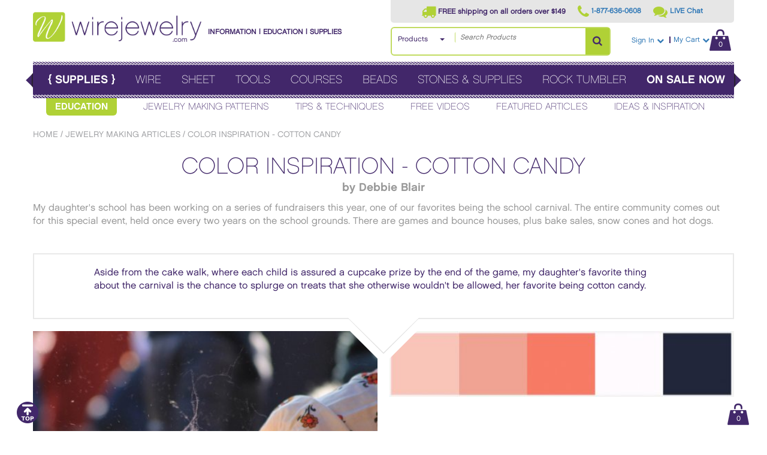

--- FILE ---
content_type: text/html;charset=UTF-8
request_url: https://www.wirejewelry.com/jewelry_making_articles/Color-Inspiration---Cotton-Candy_303.html
body_size: 18656
content:

<!DOCTYPE html>
<html lang="en">
<head>
	<meta name="_globalsign-domain-verification" content="8Z8YyinZNOPcATxjgu_URHrFtOqNz_FkPzHVh_VFDN" />
	<title>Color Inspiration - Cotton Candy | Wire Jewelry Design</title>
	<meta name="description" content="Debbie Blair&#039;s Color Inspiration - Cotton Candy, Wire Jewelry Design. Design. My daughter&#039;s school has been working on a series of fundraisers this year, one of our favorites being the school carnival." />
	<meta name="keywords" content="jewelry making supplies, wire jewelry, wire sculpture, wire-sculpture.com, wire wrapping, wire jewelry supplies, jewelry making ideas, hand crafted jewelry" />
	<meta http-equiv="Content-Type" content="text/html;" charset="UTF-8" />
	<meta name="viewport" content="width=device-width, initial-scale=1, maximum-scale=1" />
	<meta name="ddm-page" content="jewelry_making_articles" />
	<base href="https://www.wirejewelry.com/" />
	
		<meta property="og:image" content="https://www.wirejewelry.com/emails/wirejewelrycom-logo-FB.png" />
				
		
	<link rel="preload" href="content/skins/flat/styles/base.css" as="style" onload="this.onload=null;this.rel='stylesheet'">
	<noscript><link rel="stylesheet" href="content/skins/flat/styles/base.css"></noscript>

	<link rel="preload" href="content/skins/flat/styles/font-awesome.min.css" id="css-fa" as="style" onload="this.onload=null;this.rel='stylesheet'">
	<noscript><link rel="stylesheet" href="content/skins/flat/styles/font-awesome.min.css"></noscript>

	<link rel="preload" href="content/skins/flat/styles/chalet.css" id="css-chalet" as="style" onload="this.onload=null;this.rel='stylesheet'">
	<noscript><link rel="stylesheet" href="content/skins/flat/styles/chalet.css"></noscript>

	<link rel="preload" href="content/skins/flat/styles/skin.css" as="style" onload="this.onload=null;this.rel='stylesheet'">
	<noscript><link rel="stylesheet" href="content/skins/flat/styles/skin.css"></noscript>

	<link rel="preload" href="content/skins/flat/styles/MagicZoom.css" media="screen" as="style" onload="this.onload=null;this.rel='stylesheet'">
	<noscript><link rel="stylesheet" href="content/skins/flat/styles/MagicZoom.css"></noscript>

	<link rel="preload" href="content/skins/flat/styles/balloontip.css" as="style" onload="this.onload=null;this.rel='stylesheet'">
	<noscript><link rel="stylesheet" href="content/skins/flat/styles/balloontip.css"></noscript>

	<link rel="preload" href="content/skins/flat/styles/bootstrap.min.css" as="style" onload="this.onload=null;this.rel='stylesheet'">
	<noscript><link rel="stylesheet" href="content/skins/flat/styles/bootstrap.min.css"></noscript>

	<link rel="preload" href="content/skins/flat/styles/jquery.mmenu.all.css" as="style" onload="this.onload=null;this.rel='stylesheet'">
	<noscript><link rel="stylesheet" href="content/skins/flat/styles/jquery.mmenu.all.css"></noscript>
	
		
	<!-- Google Tag Manager -->
	<script>(function(w,d,s,l,i){w[l]=w[l]||[];w[l].push({'gtm.start':
	new Date().getTime(),event:'gtm.js'});var f=d.getElementsByTagName(s)[0],
	j=d.createElement(s),dl=l!='dataLayer'?'&l='+l:'';j.async=true;j.src=
	'https://www.googletagmanager.com/gtm.js?id='+i+dl;f.parentNode.insertBefore(j,f);
	})(window,document,'script','dataLayer','GTM-M4Q93L4');</script>
	<!-- End Google Tag Manager -->
	
		
			<script type="text/javascript" src="content/skins/flat/javascript/jquery-3.7.1.min.js"></script>
	<script type="text/javascript" src="content/skins/flat/javascript/jquery.hoverIntent.js"></script>
	
		<script type="text/javascript" src="content/skins/flat/javascript/mz-packed.js"></script>
	<script type="text/javascript" src="content/skins/flat/javascript/balloon.js"></script>
	<script type="text/javascript" src="content/skins/flat/javascript/magicmagnify.js"></script>
	<script type="text/javascript" src="content/skins/flat/javascript/md5.js"></script>
	<script type="text/javascript" src="content/skins/flat/javascript/magicthumb-packed.js"></script>
	<script type="text/javascript" src="content/skins/flat/javascript/validators.js"></script>
		
	<script src="content/skins/flat/javascript/css_browser_selector.js" type="text/javascript"></script>
	<script type="text/javascript" src="content/skins/flat/javascript/skin.js"></script>
	
	<script type="text/javascript" src="content/skins/flat/javascript/bootstrap.min.js"></script>
	<script type="text/javascript" src="content/skins/flat/javascript/jquery.mmenu.all.js"></script>
	
	<!-- customer reviews mod - start -->
	<script type="text/javascript" src="customerreviews/js/customerreviews.js"></script>
	<!-- customer reviews mod - end -->
	
	<link rel="stylesheet" href="content/skins/flat/styles/magicthumb.css" type="text/css" media="screen, projection">
		
		<script type="text/javascript" language="javascript"><!--
var msg_enter_numeric_product_quantity = 'Please enter valid product quantity!\nIt must be a numeric value.';
var msg_product_quantity_less = 'Product quantity is less as';
var msg_enter_min_valid_quantity = '(min order quantity).\nPlease enter valid product quantity!';
var msg_product_quantity_bigger = '(min order quantity).\nPlease enter valid product quantity!';
var msg_enter_valid_max_quantity = '(max order quantity).\nPlease enter valid product quantity!';
var msg_enter_valid_email = 'Please enter valid email address';
var msg_choose_min_1checkbox = 'Please choose at least one check box';
var msg_want_cancel_subscription = 'Do you really want to cancel your subscription?';
var msg_your_username = 'your username';
var msg_your_password = 'your password';
var msg_first_name = 'first name';
var msg_last_name = 'last name';
var msg_company_name = 'company name';
var msg_address_line1 = 'address line 1';
var msg_address_line2 = 'address line 2';
var msg_city_name = 'city name';
var msg_country = 'country';
var msg_select_usa_state = 'Please select USA state';
var msg_select_canada_province = 'Please select Canadian province';
var msg_select_province_state = 'Please select state or province';
var msg_custom_province_state = 'custom province/state';
var msg_zip_postal_code = 'zip/postal code';
var msg_phone_number = 'phone number';
var msg_email_address = 'email address';
var msg_username = 'username';
var msg_password = 'password';
var msg_password_confirmation = 'password confirmation';
var msg_read_terms_before_registration = 'Before registration please read our terms and conditions';
var msg_check_terms_and_conditions = 'Please confirm you are agree with our terms and conditions';
var msg_select_shipping_first = 'Please select shipping method first!';
var msg_name = 'name';
var msg_different_password_and_comfirmation = 'Password and confirmation are different!';
var msg_your_name = 'your name';
var msg_your_email_address = 'your email address';
var msg_your_friend_name = 'your friend\'s name';
var msg_your_friend_email_address = 'your friend\'s email address';
var msg_please_enter = 'Please enter';
var msg_to_continue_please_check = 'To continue, please check';
var msg_confirm_delete_item = 'Do you really want to delete selected item?';
var msg_confirm_empty_cart = 'Do you really want empty cart?';
var msg_number_of_items_exceeded_min = 'The number of items ordered exceeded the minimum allowed.\nPlease adjust the quantity of this order';
var msg_number_of_items_exceeded_max = 'The number of items ordered exceeded the maximum allowed.\nPlease adjust the quantity of this order';
var msg_number_of_items_exceed_inventory = 'We are sorry but this order will exceed our current inventory for this product.\nPlease adjust the quantity of this order';
var msg_incorrect_shipping_address = 'We do not ship to the country you have entered as your billing address.\nPlease uncheck \"Shipping address is the same as billing\" or select different country';
var msg_confirm_delete_shipping_address = 'Do you really want to delete selected address?';
var msg_confirm_delete_wishlist = 'Do you really want to delete selected wish list?';
var msg_confirm_delete_wishlist_product = 'Do you really want to delete selected product from wish list?';
var msg_enterWishlistName = 'wish list name';
var msg_please_enter_zip_code = 'Please enter zip code first';
var msg_select_state_or_province = 'Please select...';
--></script>		
	<script>
		var orderItemsCount = 0;
		var urlLogout = "https://www.wirejewelry.com/index.php?pcsid=c633d1446d4ab9b0584f068d814bf6fe&ua=user_logout";
		var CartDeleteItemUrl = 'https://www.wirejewelry.com/index.php?pcsid=c633d1446d4ab9b0584f068d814bf6fe&oa=RemoveItem';
		var site_dinamic_url = "https://www.wirejewelry.com/index.php?pcsid=c633d1446d4ab9b0584f068d814bf6fe&";
	</script>
	
			<script type="text/javascript" src="content/skins/flat/javascript/common.js"></script>
	<script type="text/javascript" src="content/skins/flat/javascript/jquery.lightbox-0.5.js"></script>
	<script type="text/javascript" src="content/skins/flat/javascript/PageCurlProv2.js"></script>

</head>


<body class="page pagetype-jewelry_making_articles">
	
	<!-- ================================ GOOGLE TAG MGR - start -->
	<!-- Google Tag Manager (noscript) -->
	<noscript><iframe src="https://www.googletagmanager.com/ns.html?id=GTM-M4Q93L4"
	height="0" width="0" style="display:none;visibility:hidden"></iframe></noscript>
	<!-- End Google Tag Manager (noscript) -->
	<!-- ================================ GOOGLE TAG MGR - end -->
	
	<style>
	
	
	/* whole "main" menu background color */
	#mobile-main-menu {
		background-color: #42296A;
	}
	
	/* "main" menu titles color */
	#mobile-main-menu .mm-opened .mm-navbar .mm-title {
		color: #FFFFFF;
	}
	
	/* "main" menu borders color */
	#mobile-main-menu .mm-listview>li, 
	#mobile-main-menu .mm-listview>li .mm-next, 
	#mobile-main-menu .mm-listview>li .mm-next:before, 
	#mobile-main-menu .mm-listview>li:after {
		border-color: #594281;
	}
	
	/* "main" menu option arrows */
	#mobile-main-menu .mm-opened .mm-listview>li .mm-next:after {
		border-color: rgba(255, 255, 255, .3);
	}
	
	/* "main" menu title arrows */
	#mobile-main-menu .mm-menu .mm-btn:after,
	
	#mobile-education-menu .mm-opened .mm-navbar .mm-title {
		color: #000000;
	}
	
	.mm-menu .mm-btn:before {
		border-color: rgba(255, 255, 255, .3);
	}
	
	.options-green {
		/*background-color: #768E20;*/
		background-color: #B0D136;
		color: #000000;
	}
	
	.options-pink {
		background-color: #BA408F;
	}
	
	
</style>

<nav id="mobile-main-menu" style="display: none;">
	<div>
		<form action="https://www.wirejewelry.com/index.php?" method="get">
			<div>
				<input type="search" name="search_str" value="" maxlength="256" placeholder="Search Products" style="width: 80%;"  />
				<input type="hidden" name="p" value="catalog" />
				<input type="hidden" name="mode" value="search" />
				<input type="hidden" name="search_in" value="all" />
				<input type="hidden" name="search_type" value="Products" />
				<input type="submit" value="go" style="width: 18%; border: 1px solid #999999;" />
			</div>
		</form>
		<ul style="text-transform: uppercase; color: #FFFFFF;">
			<li class="options-pink"><a href="index.php?">HOME</a></li>
			<li class="options-pink">
				<a href="https://www.wirejewelry.com/index.php?pcsid=c633d1446d4ab9b0584f068d814bf6fe&p=cart">My Cart: 0 Items <span class="order-total-amount">($0.00)</span></a>
			</li>
						
						<li><a href="https://www.wirejewelry.com/jewelry-wire-1.html">WIRE</a>
					<ul style=" color: #FFFFFF;">
								
	
			<li><a href="https://www.wirejewelry.com/sterling-silver-wire-1.html">STERLING SILVER</a>
			</li>
			<li><a href="https://www.wirejewelry.com/argentium-wire-1.html">ARGENTIUM SILVER</a>
			</li>
			<li><a href="https://www.wirejewelry.com/gold-filled-wire-1.html">14/20 GOLD FILLED</a>
			</li>
										<li><a href="https://www.wirejewelry.com/rose-gold-wire-1.html">ROSE GOLD FILLED</a>
			</li>
					<li><a href="https://www.wirejewelry.com/copper-jewelry-wire-1.html">COPPER</a>
			</li>
			<li><a href="https://www.wirejewelry.com/red-brass-jewelry-wire-1.html">RED BRASS</a>
			</li>
			<li><a href="https://www.wirejewelry.com/yellow-brass-jewelry-wire-1.html">YELLOW BRASS</a>
			</li>
			<li><a href="https://www.wirejewelry.com/nickel-silver-wire-1.html">NICKEL SILVER</a>
			</li>
			<li><a href="https://www.wirejewelry.com/silver-plated-copper-craft-wire-1.html">SILVER PLATED COPPER CRAFT</a>
			</li>
			<li><a href="https://www.wirejewelry.com/enameled-craft-wire-1.html">ENAMELED CRAFT</a>
			</li>
			<li><a href="https://www.wirejewelry.com/aluminum-jewelry-wire-1.html">ALUMINUM</a>
			</li>
				<li><a href="https://www.wirejewelry.com/base-metal-craft-wire-1.html">UNCOATED BASE METAL CRAFT WIRE</a>
			</li>
			<li><a href="https://www.wirejewelry.com/bezel-wire-1.html">BEZEL WIRE</a>
			</li>
			<li><a href="https://www.wirejewelry.com/base-metal-pattern-wire-1.html">BASE METAL PATTERN WIRE</a>
			</li>
			<li><a href="https://www.wirejewelry.com/shop-jewelry-wire-by-gauge-1.html">SHOP BY GAUGE</a>
			</li>
	
			</ul>
			</li>
			<li><a href="https://www.wirejewelry.com/metal-sheet-and-blanks-1.html">SHEET</a>
					<ul style=" color: #FFFFFF;">
								
	
		<li><a href="https://www.wirejewelry.com/Jewelry-Making-Sheet-Metal-1.html">SHEET METAL</a>
			</li>
			<li><a href="https://www.wirejewelry.com/metal-blanks-shapes-for-jewelry-making-1.html">METAL BLANKS</a>
			</li>
	
			</ul>
			</li>
			<li><a href="https://www.wirejewelry.com/jewelry-making-tools-1.html">TOOLS</a>
					<ul style=" color: #FFFFFF;">
								
	
		<li><a href="https://www.wirejewelry.com/shop-jewelry-tools-brands-1.html">SHOP TOOLS BY BRAND</a>
			</li>
			<li><a href="https://www.wirejewelry.com/additional-tools-1.html">ADDITIONAL TOOLS</a>
			</li>
				<li><a href="https://www.wirejewelry.com/beading-1.html">BEADING</a>
			</li>
			<li><a href="https://www.wirejewelry.com/bench-tools-1.html">BENCH TOOLS</a>
			</li>
					<li><a href="https://www.wirejewelry.com/finishing-polishing-1.html">FINISHING AND POLISHING</a>
			</li>
				<li><a href="https://www.wirejewelry.com/jewelry-micro-welders-1.html">JEWELRY MICRO WELDERS</a>
			</li>
			<li><a href="https://www.wirejewelry.com/pliers-punchs-cutters-1.html">PLIERS, PUNCHES &AMP; CUTTERS</a>
			</li>
			<li><a href="https://www.wirejewelry.com/jewelry-making-tool-kits-1.html">TOOL KITS</a>
			</li>
				<li><a href="https://www.wirejewelry.com/wire-tools-1.html">WIRE TOOLS</a>
			</li>
	
			</ul>
			</li>
					<li><a href="https://www.wirejewelry.com/Wire-Jewelry-Making-Courses-1.html">COURSES</a>
			</li>
												<li><a href="https://www.wirejewelry.com/beads-1.html">BEADS</a>
					<ul style=" color: #FFFFFF;">
								
	
		<li><a href="https://www.wirejewelry.com/Handmade-Venetian-Glass-Beads-1.html">HANDMADE VENETIAN GLASS BEADS</a>
			</li>
			<li><a href="https://www.wirejewelry.com/gemstone-beads-1.html">SHOP BY GEMSTONE</a>
			</li>
										<li><a href="https://www.wirejewelry.com/pearl-beads-1.html">PEARLS</a>
			</li>
				<li><a href="https://www.wirejewelry.com/swarovski-crystal-beads-1.html">SWAROVSKI CRYSTAL BEADS</a>
			</li>
		
			</ul>
			</li>
			<li><a href="https://www.wirejewelry.com/Stones-Supplies-1.html">STONES &AMP; SUPPLIES</a>
					<ul style=" color: #FFFFFF;">
								
	
		<li><a href="https://www.wirejewelry.com/cz-cubic-zirconia-gemstones-1.html">CZ CUBIC ZIRCONIA GEMSTONES</a>
			</li>
			<li><a href="https://www.wirejewelry.com/gemstone-cabochon-1.html">CABOCHONS</a>
			</li>
			<li><a href="https://www.wirejewelry.com/cameos-1.html">CAMEOS</a>
			</li>
			<li><a href="https://www.wirejewelry.com/jewelry-chains-1.html">CHAINS</a>
			</li>
			<li><a href="https://www.wirejewelry.com/chakra-gemstones-healing-crystals-1.html">CHAKRA GEMSTONES &AMP; HEALING CRYSTALS</a>
			</li>
			<li><a href="https://www.wirejewelry.com/natural-crystal-gemstone-jewelry-1.html">CRYSTALS &AMP; GEMSTONE JEWELRY</a>
			</li>
			<li><a href="https://www.wirejewelry.com/displays-1.html">DISPLAYS</a>
			</li>
					<li><a href="https://www.wirejewelry.com/enamel-1.html">ENAMEL</a>
			</li>
			<li><a href="https://www.wirejewelry.com/jewelry-parts-and-findings-1.html">FINDINGS</a>
			</li>
				<li><a href="https://www.wirejewelry.com/how-to-make-jewelry-book-and-cds-1.html">JEWELRY BOOKS</a>
			</li>
				<li><a href="https://www.wirejewelry.com/packaging-1.html">PACKAGING</a>
			</li>
			<li><a href="https://www.wirejewelry.com/freshwater-pearls-1.html">PEARLS</a>
			</li>
			
			</ul>
			</li>
			<li><a href="https://www.wirejewelry.com/rock-tumblers-1.html">ROCK TUMBLER</a>
					<ul style=" color: #FFFFFF;">
								
	
		<li><a href="https://www.wirejewelry.com/natural-rough-stone-and-crystals-1.html">NATURAL ROUGH STONE &AMP; CRYSTALS FOR TUMBLER</a>
			</li>
			<li><a href="https://www.wirejewelry.com/rock-tumbler-grit-and-polish-refills-1.html">ROCK TUMBLER GRIT &AMP; POLISH REFILLS</a>
			</li>
			<li><a href="https://www.wirejewelry.com/single-and-double-barrel-rotary-rock-tumbler-kits-1.html">ROCK TUMBLERS &AMP; KITS</a>
			</li>
	
			</ul>
			</li>
			<li><a href="https://www.wirejewelry.com/On-Sale-Now-1.html">ON SALE NOW</a>
					<ul style=" color: #FFFFFF;">
								
	
		<li><a href="https://www.wirejewelry.com/jewelry-clearance-1.html">CLEARANCE ITEMS</a>
			</li>
			<li><a href="https://www.wirejewelry.com/daily-deal-1.html">DAILY DEAL</a>
			</li>
			<li><a href="https://www.wirejewelry.com/remnant-wire-1.html">REMNANT WIRE</a>
			</li>
	
			</ul>
			</li>
																																																																																																																																																																																																																																																																																																																																																																																																																																																																																																																																																																																																																																																																																																																																																																																																																																																																																																																																																																																																																																																																																																																																																																																																																																																							
																		<li class="options-green"><a href="https://www.wirejewelry.com/index.php?pcsid=c633d1446d4ab9b0584f068d814bf6fe&p=login">Login</a></li>
						<li class="options-green"><a href="https://www.wirejewelry.com/index.php?pcsid=c633d1446d4ab9b0584f068d814bf6fe&p=signup">Register</a></li>
														</ul>
	</div>
</nav>
<nav id="mobile-education-menu" style="display: none;">
	<div>
		<form action="https://www.wirejewelry.com/index.php?" method="get">
			<div>
				<input type="search" name="search_str" value="" maxlength="256" placeholder="Search Projects and Education" style="width: 80%;"  />
				<input type="hidden" name="p" value="catalog" />
				<input type="hidden" name="mode" value="search" />
				<input type="hidden" name="search_in" value="all" />
				<input type="hidden" name="search_type" value="Projects" />
				<input type="submit" value="go" style="width: 18%; border: 1px solid #999999;" />
			</div>
		</form>
		<ul style="text-transform: uppercase;">
			<li><a href="jewelry_making_patterns_tutorials">JEWELRY MAKING PATTERNS</a></li>
			<li><a href="jewelry_making_tips_techniques">TIPS & TECHNIQUES</a></li>
			<li><a href="jewelry_making_videos">FREE VIDEOS</a></li>
			<li><a href="jewelry_making_articles">FEATURED ARTICLES</a></li>
			<li><a href="wire_jewelry_ideas">IDEAS & INSPIRATION</a></li>
			
																		<li class="options-green"><a href="https://www.wirejewelry.com/index.php?pcsid=c633d1446d4ab9b0584f068d814bf6fe&p=login">Login</a></li>
						<li class="options-green"><a href="https://www.wirejewelry.com/index.php?pcsid=c633d1446d4ab9b0584f068d814bf6fe&p=signup">Register</a></li>
															
		</ul>
	</div>
</nav>
<script type="text/javascript">
	
	$(document).ready(function() {
		
		$("#mobile-main-menu").show();
		$("#mobile-main-menu").mmenu({
			navbar: {title: "SUPPLIES"},
			extensions: ["shadow-page"]
		});

		$("#mobile-education-menu").show();
		$("#mobile-education-menu").mmenu({
			"navbar": {"title": "EDUCATION"},
			extensions: ["shadow-page"],
			"offCanvas": {
				"position": "right"
			}
		});

	});
	
</script>
	<div id="site-container" class="site-container">
		<div class="container-header section">
			<div class="container-wrap">
				
<script id="googletagmgrdatalayers">
			
	
			
			
			
			
			
			
		
</script>
<style>
	
	
	#searchresultscontainer {
		display: none; 
		position: absolute;
		top: 10px;
		width: 100%; 
		height: 300px; 
		padding: 10px;
		background-color: #FFFFFF;
		overflow-y: scroll; 
		border: 1px solid #DDDDDD;
		z-index: 999;
	}
	
	.livesearchresult {
		cursor: pointer;
	}
	
	.livesearchresult:hover {
		background-color: #B0D136;
	}
	
	
</style>

<div class="layout-zone layout-zone-header subsection" id="header">
	
	<div id="header-left">
		<div id="logo"><a href="index.html"><img src="content/skins/flat/images/image-logo.png" alt="Wire Jewelry" /></a></div>
		<div id="tagline">Information | Education | Supplies</div>
	</div>
	<div id="header-right">
		<div class="subsection" id="hr-top">
			<ul>
				<li>
											<i class="fa fa-truck" aria-hidden="true"></i>
						<span>FREE shipping on all orders over $149</span>
									</li>
				<li>
					<a href="tel:+1-877-636-0608">
						<i class="fa fa-phone" aria-hidden="true"></i>
						<span>1-877-636-0608</span>
					</a>
				</li>
				<li>
					<a href="https://www.wirejewelry.com/support" target="_blank">
						<i class="fa fa-comments" aria-hidden="true"></i>
						<span>LIVE Chat</span>
					</a>
				</li>
			</ul>
		</div>
		<div class="subsection" id="hr-bottom">
			<div id="search" style="position: relative;">
				<form action="https://www.wirejewelry.com/index.php?" method="get">
					<div id="search-row">
						<input type="hidden" name="p" value="catalog" />
						<input type="hidden" name="mode" value="search" />
						<input type="hidden" name="search_in" value="all" />
																		<input id="current-search-method-input" name="search_type" type="hidden" value="Products" />
												<div class="search-select-box">
							<ul>
								<li class="current">
																		<a href="#" id="current-search-method-text">Products</a>
									<ul class="search-options" style="z-index: 1000; border: 1px solid #DDDDDD;">
										<li class="search-products"><a href="#" data-search-type-value="Products">Products</a></li>
										<li class="search-projects"><a href="#" data-search-type-value="Projects">Projects</a></li>
									</ul>
								</li>
							</ul>
						</div>
						<span class="search-input-box">
							<input maxlength="256" id="s" type="search" placeholder="Search Products" name="search_str" value="" onkeyup="liveSearch(this);" />
						</span>
						<span class="search-submit-box"><button aria-label="Search Products"><i class="fa fa-search" aria-hidden="true"></i></button></span>						
					</div>
				</form>
				
				<div class="panel panel-default" id="searchresultscontainer">
					<div id="searchresults" class="panel-body"></div>
				</div>
				
			</div>
			
			<script type="text/javascript">
			
			
				$("#current-search-method-text").bind("DOMSubtreeModified", function() {
					if ($("#current-search-method-text").html() !== "") {
						liveSearch(document.getElementById("s"));
					}
				});
				
				$("#s").on("search", function() { // this happens any time the "x" in the search box is clicked 
					liveSearch(document.getElementById("s"));
				});
				
				function redirectToItem(url) {
					document.location.href = url;
				}
				
				function clearLiveSearchResults() {
					$("#searchresultscontainer").hide();
					$("#searchresults").html("");
				}
				
				function renderLiveSearchResults(data, type) {
					var limit = parseInt(data.limit);
					var records = data.records;
					var count = records.length;
					var record;
					var output = "<div style=\"text-align: center; margin-bottom: 20px; color: #90AF14; font-weight: bold;\">";
					if (data.count > limit) {
						output += "Showing " + limit + " of " + data.count + " " + type + "<br />Please narrow your search";
					} else {
						output += data.count + " " + type + " found";
					}
					output += "</div>";
					for (var index = 0; index < count; index++) {
						record = records[index];
						output += "<div class=\"livesearchresult round\" style=\"padding: 3px; border-bottom: 1px solid #EEEEEE; margin-bottom: 5px;\" onclick=\"redirectToItem('" + record.url + "');\">";
							output += "<div style=\"float: left; width: 25%;\">";
								output += "<img src=\"" + record.image + "\" class=\"media-object img-thumbnail\" style=\"width:60px\">";
							output += "</div>";
							output += "<div style=\"float: right; width: 74%; word-wrap: break-word;\">";
								output += "<b>" + record.title + "</b><br />";
								if (type === "Products") {
									output += record.product_id + "&nbsp;|&nbsp;";
									output += "<span style=\"color: #4455FF;\">" + record.price + "</span>";
								}
								if (type === "Projects") {
									output += record.contributor;
								}
							output += "</div>";
							output += "<div style=\"clear: both;\"></div>";
						output += "</div>";
					}
					$("#searchresults").html(output);
					$("#searchresultscontainer").show();
				}

				function liveSearch(input) {
					var searchterm = input.value;
					var searchtype = $("#current-search-method-text").html();
					if (searchterm !== "") {
						switch (searchtype) {
							case "Products":
								$.get("content/public/public_livesearch.php?action=getproducts&query=" + searchterm, function(results) {
									if (results.resultcode === 1) {
										renderLiveSearchResults(results.data, searchtype);
									}
								});
								break;
							case "Projects":
								$.get("content/public/public_livesearch.php?action=getcontributions&query=" + searchterm, function(results) {
									if (results.resultcode === 1) {
										renderLiveSearchResults(results.data, searchtype);
									}
								});
								break;
						}
					} else {
						clearLiveSearchResults();
					}
				}
			
			
			</script>
			
			<div id="account-links">
				<ul>
					
										
						
						<li>
							<a href="https://www.wirejewelry.com/index.php?pcsid=c633d1446d4ab9b0584f068d814bf6fe&p=login">Sign In <i class="fa fa-chevron-down" aria-hidden="true"></i></a>
							<ul>
								<li><a href="https://www.wirejewelry.com/index.php?pcsid=c633d1446d4ab9b0584f068d814bf6fe&p=login">Login</a></li>
								<li><a href="https://www.wirejewelry.com/index.php?pcsid=c633d1446d4ab9b0584f068d814bf6fe&p=signup">Register</a></li>
							</ul>
						</li>
						
												
										
					<li>
						<a class="link-cart" href="https://www.wirejewelry.com/index.php?pcsid=c633d1446d4ab9b0584f068d814bf6fe&p=cart">My Cart <i class="fa fa-chevron-down" aria-hidden="true"></i><span class="cartitemscount">0</span></a>
						<ul>
							<li><a href="https://www.wirejewelry.com/index.php?pcsid=c633d1446d4ab9b0584f068d814bf6fe&p=cart">View Cart</a></li>
							<li><a href="https://www.wirejewelry.com/index.php?pcsid=c633d1446d4ab9b0584f068d814bf6fe&p=cart">Checkout</a></li>
						</ul>
					</li>
					
				</ul>
				
			</div>
						
		</div>
	</div>
	
	<!-- ================================================ -->
	
	<link rel="stylesheet" type="text/css" href="content/skins/flat/styles/bootstrap_navbar.css" />
	<div class="mobile-only">
		
		<div class="mobile-navigation mm4 navbar-fixed-top">
			<button class="mobile-nav-toggle" onclick="openMainMenu();">
				<div style="float: left;">
					<span class="icon-bar"></span>
					<span class="icon-bar"></span>
					<span class="icon-bar"></span> 
				</div>
				<div class="hamburger-text" style="margin-top: 5px;">Supplies</div>
			</button>
			<div class="phone-hide">
				<div class="tablet-search">
					<form action="https://www.wirejewelry.com/index.php?" method="get">
						<div class="search-row">
							<input type="hidden" name="p" value="catalog" />
							<input type="hidden" name="mode" value="search" />
							<input type="hidden" name="search_in" value="all" />
							<input type="hidden" name="search_type" value="Products" />
							<input maxlength="256" class="s-mobile" type="search" placeholder="Search Products" name="search_str" value="" />
							<input type="submit" class="search-go-mobile" value="go" />
						</div>
					</form>
				</div>
			</div>
			<button class="mobile-nav-toggle" onclick="openEducationMenu();">
				<div style="float: right;">
					<span class="icon-bar"></span>
					<span class="icon-bar"></span>
					<span class="icon-bar"></span> 
				</div>
				<div class="hamburger-text" style="margin-top: 5px;">Education</div>
			</button>
		</div>
		
		<script type="text/javascript">
			
			function openMainMenu() {
				var main_menu_api = $("#mobile-main-menu").data( "mmenu" );
				main_menu_api.open();
			}
			
			function openEducationMenu() {
				var education_menu_api = $("#mobile-education-menu").data( "mmenu" );
				education_menu_api.open();
			}
			
		</script>
		
						
	</div>
</div>			</div>
		</div>
		<div class="container-menu nav-target section">
			<div class="container-wrap">
				<div class="gutter12">
					<div class="layout-zone layout-zone-menu subsection" id="custom-menu" style="aspect-ratio:11.9/0.6; /*height: 61px;*/">
	<div class="ir" id="menu-top"></div>
	<div class="subsection" id="menu-middle">
		<ul>
			<li class="menu-tag"><a><span class="bracket">{</span><span class="menu-tag-text"> Supplies </span><span class="bracket">}</span></a></li>
			
							<li class=" link-1 has-children">
			<a href="https://www.wirejewelry.com/jewelry-wire-1.html" class="parent">Wire</a>
																																																																																																																																																																																																																																																																																																																																																																																																																																																																																																<div class="mega">
							<div class="mega-links">
																														<ul>
										
	
				<li class=" link-13 has-children">
			<a href="https://www.wirejewelry.com/sterling-silver-wire-1.html" class="parent">Sterling Silver</a>
																																																																																																														</li>
				<li class=" link-9 has-children">
			<a href="https://www.wirejewelry.com/argentium-wire-1.html" class="parent">Argentium Silver</a>
																																																																																																														</li>
				<li class=" link-4 has-children">
			<a href="https://www.wirejewelry.com/gold-filled-wire-1.html" class="parent">14/20 Gold Filled</a>
																																																																																																														</li>
											<li class=" link-7 has-children">
			<a href="https://www.wirejewelry.com/rose-gold-wire-1.html" class="parent">Rose Gold Filled</a>
																																																																																																														</li>
						<li class=" link-18 has-children">
			<a href="https://www.wirejewelry.com/copper-jewelry-wire-1.html" class="parent">Copper</a>
																																																																																																														</li>
				<li class=" link-20 has-children">
			<a href="https://www.wirejewelry.com/red-brass-jewelry-wire-1.html" class="parent">Red Brass</a>
																																																																																																														</li>
				<li class=" link-21 has-children">
			<a href="https://www.wirejewelry.com/yellow-brass-jewelry-wire-1.html" class="parent">Yellow Brass</a>
																																																																																																														</li>
				<li class=" link-11 has-children">
			<a href="https://www.wirejewelry.com/nickel-silver-wire-1.html" class="parent">Nickel Silver</a>
																																																																																																														</li>
				<li class=" link-1174 has-children">
			<a href="https://www.wirejewelry.com/silver-plated-copper-craft-wire-1.html" class="parent">Silver Plated Copper Craft</a>
																																																																																																														</li>
				<li class=" link-1171 has-children">
			<a href="https://www.wirejewelry.com/enameled-craft-wire-1.html" class="parent">Enameled Craft</a>
																																																																																																														</li>
				<li class=" link-1679 has-children">
			<a href="https://www.wirejewelry.com/aluminum-jewelry-wire-1.html" class="parent">Aluminum</a>
																																																																																										</li>
					<li class=" link-1237 has-children">
			<a href="https://www.wirejewelry.com/base-metal-craft-wire-1.html" class="parent">Uncoated Base Metal Craft Wire</a>
																																																																																																																																																																																														</li>
				<li class=" link-1680 has-children">
			<a href="https://www.wirejewelry.com/bezel-wire-1.html" class="parent">Bezel Wire</a>
																																																																																										</li>
				<li class=" link-1268 has-children">
			<a href="https://www.wirejewelry.com/base-metal-pattern-wire-1.html" class="parent">Base Metal Pattern Wire</a>
																																																																																																														</li>
				<li class=" link-896 has-children">
			<a href="https://www.wirejewelry.com/shop-jewelry-wire-by-gauge-1.html" class="parent">Shop by Gauge</a>
																																																																																																																																																																																																																																																																																																																																																																																																																																														</li>
	
									</ul>
																				</div>
							<div class="mega-banner">
								<a href="https://www.wirejewelry.com/jewelry-wire-1.html">
																		 
																												<img src="images/catalog/category1.jpg" alt="Wire" />
								</a>
							</div>
						</div>
														</li>
				<li class=" link-1366 has-children">
			<a href="https://www.wirejewelry.com/metal-sheet-and-blanks-1.html" class="parent">Sheet</a>
																																																																		<div class="mega">
							<div class="mega-links">
																														<ul>
										
	
			<li class=" link-1616 has-children">
			<a href="https://www.wirejewelry.com/Jewelry-Making-Sheet-Metal-1.html" class="parent">Sheet Metal</a>
																																																																																																																																																																																																																																																										</li>
				<li class=" link-1617 has-children">
			<a href="https://www.wirejewelry.com/metal-blanks-shapes-for-jewelry-making-1.html" class="parent">Metal Blanks</a>
																																																																																																																																																						</li>
	
									</ul>
																				</div>
							<div class="mega-banner">
								<a href="https://www.wirejewelry.com/metal-sheet-and-blanks-1.html">
																		 
																												<img src="images/catalog/category1366.jpg" alt="Sheet" />
								</a>
							</div>
						</div>
														</li>
				<li class=" link-90 has-children">
			<a href="https://www.wirejewelry.com/jewelry-making-tools-1.html" class="parent">Tools</a>
																																																																																																																																																																																																																																																											<div class="mega">
							<div class="mega-links">
																														<ul>
										
	
			<li class=" link-1335 has-children">
			<a href="https://www.wirejewelry.com/shop-jewelry-tools-brands-1.html" class="parent">Shop Tools by Brand</a>
																																																																																																																																																																																																																																																																																																																																										</li>
				<li class=" link-1701 has-children">
			<a href="https://www.wirejewelry.com/additional-tools-1.html" class="parent">Additional Tools</a>
																																																																																																																																																																																																																																																																														</li>
					<li class=" link-1575 has-children">
			<a href="https://www.wirejewelry.com/beading-1.html" class="parent">Beading</a>
																																																																																																																																																																																														</li>
				<li class=" link-1699 has-children">
			<a href="https://www.wirejewelry.com/bench-tools-1.html" class="parent">Bench Tools</a>
																																																																																																																																																																																																																																																																																																																																																																							</li>
						<li class=" link-1700 has-children">
			<a href="https://www.wirejewelry.com/finishing-polishing-1.html" class="parent">Finishing and Polishing</a>
																																																																																																														</li>
					<li class=" link-1729 ">
			<a href="https://www.wirejewelry.com/jewelry-micro-welders-1.html" class="">Jewelry Micro Welders</a>
					</li>
				<li class=" link-1703 has-children">
			<a href="https://www.wirejewelry.com/pliers-punchs-cutters-1.html" class="parent">Pliers, Punches &amp; Cutters</a>
																																																																																																																																		</li>
				<li class=" link-110 ">
			<a href="https://www.wirejewelry.com/jewelry-making-tool-kits-1.html" class="">Tool Kits</a>
					</li>
					<li class=" link-1702 has-children">
			<a href="https://www.wirejewelry.com/wire-tools-1.html" class="parent">Wire Tools</a>
																																																																																																																							</li>
	
									</ul>
																				</div>
							<div class="mega-banner">
								<a href="https://www.wirejewelry.com/jewelry-making-tools-1.html">
																		 
																												<img src="images/catalog/category90.jpg" alt="Tools" />
								</a>
							</div>
						</div>
														</li>
						<li class=" link-1678 ">
			<a href="https://www.wirejewelry.com/Wire-Jewelry-Making-Courses-1.html" class="">Courses</a>
					</li>
													<li class=" link-22 has-children">
			<a href="https://www.wirejewelry.com/beads-1.html" class="parent">Beads</a>
																																																																																																																																																																																																																																																		<div class="mega">
							<div class="mega-links">
																														<ul>
										
	
			<li class=" link-1589 has-children">
			<a href="https://www.wirejewelry.com/Handmade-Venetian-Glass-Beads-1.html" class="parent">Handmade Venetian Glass Beads</a>
																																																																																																																																																																																																																																																																																																		</li>
				<li class=" link-24 has-children">
			<a href="https://www.wirejewelry.com/gemstone-beads-1.html" class="parent">Shop by Gemstone</a>
																																																																																																																																																																																																																																																																																																																																																																																																																																																																																																																																																																																																																																																																																																																																																																																																																																																																																																																																																																																																																																																																																																																																																																																																																																																																																																																																																																																																																																																																							</li>
											<li class=" link-1047 ">
			<a href="https://www.wirejewelry.com/pearl-beads-1.html" class="">Pearls</a>
					</li>
					<li class=" link-25 has-children">
			<a href="https://www.wirejewelry.com/swarovski-crystal-beads-1.html" class="parent">Swarovski Crystal Beads</a>
																																																																																																																																											</li>
		
									</ul>
																				</div>
							<div class="mega-banner">
								<a href="https://www.wirejewelry.com/beads-1.html">
																		 
																												<img src="images/catalog/category22.jpg" alt="Beads" />
								</a>
							</div>
						</div>
														</li>
				<li class=" link-1676 has-children">
			<a href="https://www.wirejewelry.com/Stones-Supplies-1.html" class="parent">Stones &amp; Supplies</a>
																																																																																																																																																																																																																																																																																																																																																																																							<div class="mega">
							<div class="mega-links">
																														<ul>
										
	
			<li class=" link-761 has-children">
			<a href="https://www.wirejewelry.com/cz-cubic-zirconia-gemstones-1.html" class="parent">CZ Cubic Zirconia Gemstones</a>
																																																																																																																																																																																																																																																																																</li>
				<li class=" link-252 has-children">
			<a href="https://www.wirejewelry.com/gemstone-cabochon-1.html" class="parent">Cabochons</a>
																																																																																																																																																																																																																											</li>
				<li class=" link-191 has-children">
			<a href="https://www.wirejewelry.com/cameos-1.html" class="parent">Cameos</a>
																																																																																																																																																															</li>
				<li class=" link-136 has-children">
			<a href="https://www.wirejewelry.com/jewelry-chains-1.html" class="parent">Chains</a>
																																																																																																																																																																																																																																														</li>
				<li class=" link-1718 has-children">
			<a href="https://www.wirejewelry.com/chakra-gemstones-healing-crystals-1.html" class="parent">Chakra Gemstones &amp; Healing Crystals</a>
																																																																																																																																																																																																																		</li>
				<li class=" link-1717 has-children">
			<a href="https://www.wirejewelry.com/natural-crystal-gemstone-jewelry-1.html" class="parent">Crystals &amp; Gemstone Jewelry</a>
																																																																																																														</li>
				<li class=" link-1000 has-children">
			<a href="https://www.wirejewelry.com/displays-1.html" class="parent">Displays</a>
																																																																																																																																																																																																																																																										</li>
						<li class=" link-1707 ">
			<a href="https://www.wirejewelry.com/enamel-1.html" class="">Enamel</a>
					</li>
				<li class=" link-127 has-children">
			<a href="https://www.wirejewelry.com/jewelry-parts-and-findings-1.html" class="parent">Findings</a>
																																																																																																																																																																																																							</li>
					<li class=" link-691 has-children">
			<a href="https://www.wirejewelry.com/how-to-make-jewelry-book-and-cds-1.html" class="parent">Jewelry Books</a>
																																																																																																																							</li>
					<li class=" link-999 has-children">
			<a href="https://www.wirejewelry.com/packaging-1.html" class="parent">Packaging</a>
																																																																																																																																		</li>
				<li class=" link-1331 ">
			<a href="https://www.wirejewelry.com/freshwater-pearls-1.html" class="">Pearls</a>
					</li>
			
									</ul>
																				</div>
							<div class="mega-banner">
								<a href="https://www.wirejewelry.com/Stones-Supplies-1.html">
																		 
																												<img src="images/catalog/category1676.jpg" alt="Stones &amp; Supplies" />
								</a>
							</div>
						</div>
														</li>
				<li class=" link-1713 has-children">
			<a href="https://www.wirejewelry.com/rock-tumblers-1.html" class="parent">Rock Tumbler</a>
																																																																																						<div class="mega">
							<div class="mega-links">
																														<ul>
										
	
			<li class=" link-1714 ">
			<a href="https://www.wirejewelry.com/natural-rough-stone-and-crystals-1.html" class="">Natural Rough Stone &amp; Crystals For Tumbler</a>
					</li>
				<li class=" link-1715 ">
			<a href="https://www.wirejewelry.com/rock-tumbler-grit-and-polish-refills-1.html" class="">Rock Tumbler Grit &amp; Polish Refills</a>
					</li>
				<li class=" link-1716 ">
			<a href="https://www.wirejewelry.com/single-and-double-barrel-rotary-rock-tumbler-kits-1.html" class="">Rock Tumblers &amp; Kits</a>
					</li>
	
									</ul>
																				</div>
							<div class="mega-banner">
								<a href="https://www.wirejewelry.com/rock-tumblers-1.html">
																		 
																												<img src="images/catalog/category1713.jpg" alt="Rock Tumbler" />
								</a>
							</div>
						</div>
														</li>
				<li class=" link-1677 has-children">
			<a href="https://www.wirejewelry.com/On-Sale-Now-1.html" class="parent">On Sale Now</a>
																																																																																						<div class="mega">
							<div class="mega-links">
																														<ul>
										
	
			<li class=" link-853 has-children">
			<a href="https://www.wirejewelry.com/jewelry-clearance-1.html" class="parent">Clearance Items</a>
																																																																																																																																																											</li>
				<li class=" link-994 ">
			<a href="https://www.wirejewelry.com/daily-deal-1.html" class="">Daily Deal</a>
					</li>
				<li class=" link-1731 ">
			<a href="https://www.wirejewelry.com/remnant-wire-1.html" class="">Remnant Wire</a>
					</li>
	
									</ul>
																				</div>
							<div class="mega-banner">
								<a href="https://www.wirejewelry.com/On-Sale-Now-1.html">
																		 
																												<img src="images/catalog/category1677.jpg" alt="On Sale Now" />
								</a>
							</div>
						</div>
														</li>
																																																																																																																																																																																																																																																																																																																																																																																																																																																																																																																																																																																																																																																																																																																																																																																																																																																																																																																																																																																																																																																																																																																																																																																																																																																							
		</ul>
	</div>
	<div class="ir" id="menu-bottom"></div>
</div>				</div>
			</div>
		</div>
		<div class="container-navigation nav-target section">
			<div class="container-wrap">
				<style>
	
	
	.square {
		width: 100%; 
		height: 0; 
		padding-bottom: 100%;
		background-repeat: no-repeat;
		background-position: center;
		border: 1px solid #666666;
	}
	
	
</style>

<div class="layout-zone layout-zone-navigation subsection" id="navigation" style="aspect-ratio: 11.7/0.32;">
	<ul>
		<li class="menu-tag"><a><span class="menu-tag-text">Education</span></a></li>
		<li class="menu-search mobile-only" style="margin-bottom: 50px;">
			<form action="https://www.wirejewelry.com/index.php?" method="get">
				<div class="search-row">
					<input type="hidden" name="p" value="catalog" />
					<input type="hidden" name="mode" value="search" />
					<input type="hidden" name="search_in" value="all" />
					<input type="hidden" name="search_type" value="Projects" />
					<input maxlength="256" class="s-mobile" type="search" placeholder="Search Projects and Education" name="search_str" value="" />
					<input type="submit" class="search-go-mobile" value="go" />
				</div>
			</form>
		</li>
		<li>
			<a href="jewelry_making_patterns_tutorials">Jewelry Making Patterns</a>
			<ul>
				
								<li>
					<a href="jewelry_making_patterns_tutorials/A-New-Take-on-a-Figure-8-Chain_961.html">
						<span>A New Take on a Figure-8 Chain</span>
						<span>by Judy Larson</span>
						<img src="/images/jewelry_making_patterns_tutorials/pattern_961_a-new-take-on-a-figure-8-chain.jpg" alt="A New Take on a Figure-8 Chain" />
					</a>
				</li>
								<li>
					<a href="jewelry_making_patterns_tutorials/Write-On-Necklace_960.html">
						<span>Write On Necklace</span>
						<span>by Margot Potter</span>
						<img src="/images/jewelry_making_patterns_tutorials/pattern_960_write-on-necklace.jpg" alt="Write On Necklace" />
					</a>
				</li>
								<li>
					<a href="jewelry_making_patterns_tutorials/Love-Knot-Bead-Components-_959.html">
						<span>Love Knot Bead Components </span>
						<span>by Natalie Patten</span>
						<img src="/images/jewelry_making_patterns_tutorials/pattern_959_love-knot-bead-components-.jpg" alt="Love Knot Bead Components " />
					</a>
				</li>
								
								
				<li class="click-for-more">
					<a href="jewelry_making_patterns_tutorials">
						<img src="content/skins/flat/images/click-for-more.png" alt="Click For More" />
						<span>Click For More</span>
					</a>
				</li>
			</ul>
		</li>
		<li>
			<a href="jewelry_making_tips_techniques">Tips &amp; Techniques</a>
			<ul>
				
								<li>
					<a href="jewelry_making_tips_techniques/Pine-Trees-Animals-and-Mountains-Templates-_582.html">
						<span>Pine Trees, Animals, and Mountains Templates </span>
						<span>by Judy Larson</span>
						<img src="/images/jewelry_making_tips_techniques/tip_582_pine-trees--animals--and-mountains-templates-.jpg" alt="Pine Trees, Animals, and Mountains Templates " />
					</a>
				</li>
								<li>
					<a href="jewelry_making_tips_techniques/Sawing-Tips_507.html">
						<span>Sawing Tips</span>
						<span>by Susan LeGuyader</span>
						<img src="/images/jewelry_making_tips_techniques/tip_507_sawing-tips.jpg" alt="Sawing Tips" />
					</a>
				</li>
								<li>
					<a href="jewelry_making_tips_techniques/A-Coiled-Cold-Connection_504.html">
						<span>A Coiled Cold Connection</span>
						<span>by Susan LeGuyader</span>
						<img src="/images/jewelry_making_tips_techniques/tip_504_a-coiled-cold-connection.jpg" alt="A Coiled Cold Connection" />
					</a>
				</li>
								
								
				<li class="click-for-more">
					<a href="jewelry_making_tips_techniques">
						<img src="content/skins/flat/images/click-for-more.png" alt="Click For More" />
						<span>Click For More</span>
					</a>
				</li>
			</ul>
		</li>
		<li>
			<a href="jewelry_making_videos">Free Videos</a>
			<ul>
				
								
								
			</ul>
		</li>
		<li>
			<a href="jewelry_making_articles">Featured Articles</a>
			<ul>
				
								<li>
					<a href="jewelry_making_articles/Make-Your-Own-Chains-Part-3_557.html">
						<span>Make Your Own Chains Part 3</span>
						<span>by Judy Larson</span>
						<img src="/images/jewelry_making_articles/article_557_make-your-own-chains-part-3.jpg" alt="Make Your Own Chains Part 3" />
					</a>
				</li>
								<li>
					<a href="jewelry_making_articles/Make-Your-Own-Chains-Part-2_556.html">
						<span>Make Your Own Chains Part 2</span>
						<span>by Judy Larson</span>
						<img src="/images/jewelry_making_articles/article_556_make-your-own-chains-part-2.jpg" alt="Make Your Own Chains Part 2" />
					</a>
				</li>
								<li>
					<a href="jewelry_making_articles/Make-Your-Own-Chains-Part-1_555.html">
						<span>Make Your Own Chains Part 1</span>
						<span>by Judy Larson</span>
						<img src="/images/jewelry_making_articles/article_555_make-your-own-chains-part-1.jpg" alt="Make Your Own Chains Part 1" />
					</a>
				</li>
								
								
				<li class="click-for-more">
					<a href="pages/coming_soon.html">
						<img src="content/skins/flat/images/click-for-more.png" alt="Click For More" />
						<span>Click For More</span>
					</a>
				</li>
			</ul>
		</li>
		<li>
			<a href="wire_jewelry_ideas">Ideas &amp; Inspiration</a>
			<ul>
				
								<li>
					<a href="wire_jewelry_ideas/Wire-Wrapped-Angel-Ornaments_24.html">
						<span>Wire Wrapped Angel Ornaments</span>
						<span>by Tonie Marlow</span>
						<img src="/images/wire_jewelry_ideas/wire-wrapped-angel-ornaments_24.jpg" alt="Wire Wrapped Angel Ornaments" />
					</a>
				</li>
								<li>
					<a href="wire_jewelry_ideas/Pattern-Wire-Wrap_23.html">
						<span>Pattern Wire Wrap</span>
						<span>by Elizabeth Bisogni</span>
						<img src="/images/wire_jewelry_ideas/pattern-wire-wrap_23.jpg" alt="Pattern Wire Wrap" />
					</a>
				</li>
								<li>
					<a href="wire_jewelry_ideas/Buttons-Buttons_22.html">
						<span>Buttons Buttons</span>
						<span>by Diana Harwood</span>
						<img src="/images/wire_jewelry_ideas/buttons-buttons_22.jpg" alt="Buttons Buttons" />
					</a>
				</li>
				
								
			</ul>
		</li>
	</ul>
</div>			</div>
		</div>
					<div class="container-main section">
				<div class="container-wrap">
					<link rel="stylesheet" type="text/css" href="content/skins/flat/styles/bootstrap_modules.css" />
<script type="text/javascript" src="content/skins/flat/javascript/bootstrap_modules.js"></script>

<script type="text/javascript">
var contributionid = 303;
</script>

<div class="subsection file-identifier">
	
	<div class="subsection pattern-nav" id="page-navigation">
		<div class="pageNavigation">
			<a href="index.php?">Home</a>
			/ <a href="jewelry_making_articles/Color-Inspiration---Cotton-Candy_303.html/">Jewelry Making Articles</a>
			/ Color Inspiration - Cotton Candy
		</div>
	</div>
	
	<div class="subsection lessoncontainer">
		
				<h1 class="steptitle" style="margin-top: 20px; text-align: center; color: #42286A; font-size: 3vmax; margin-bottom: 0px;">Color Inspiration - Cotton Candy</h1>
		<div class="author" style="text-align: center;">by Debbie Blair</div>
					<div class="lesson-introduction" style="font-size: 16px; color: #999999;">My daughter's school has been working on a series of fundraisers this year, one of our favorites being the school carnival. The entire community comes out for this special event, held once every two years on the school grounds. There are games and bounce houses, plus bake sales, snow cones and hot dogs.<br />
<br />
</div>
					</div>
	
	<!-- ======================================================= Steps -->
	<div class="steps-grouping subsection">
				<div class="steps-list">
							<div class="step">
																																																																																																																												<div class="step-elements has-step-images">
						
																																																																														<div class="step-content">
																																		<div class="steptext">Aside from the cake walk, where each child is assured a cupcake prize by the end of the game, my daughter's favorite thing about the carnival is the chance to splurge on treats that she otherwise wouldn't be allowed, her favorite being cotton candy.<br />
<br />
</div>
																																																												</div>
																			<div class="step-images">
								<div class="si-container-inner">
																																																												<div class="stepimage">
																																			<img src="images/jewelry_making_articles/element_3603_debbie-blair_color-inspiration---cotton-candy_Cotton Candy Photo.jpg" alt="Debbie Blair's Color Inspiration - Cotton Candy - , Wire Jewelry Design, Design, color inspiration cotton candy" />
																																			</div>
																																																			<div class="stepimage">
																																			<img src="images/jewelry_making_articles/element_3607_debbie-blair_color-inspiration---cotton-candy_Cotton Candy palette.JPG" alt="Debbie Blair's Color Inspiration - Cotton Candy - , Wire Jewelry Design, Design, color inspiration cotton candy" />
																																			</div>
																											</div>
							</div>
											</div>
				</div>
							<div class="step">
																																																																																																				<div class="step-elements has-step-image">
						
																																																																	<div class="step-content">
																																		<div class="steptext">This image of a woman making cotton candy for a festival inspired me to make a sweet pastel necklace. I used beading wire to string long strands of crystal pearls, then created wire-wrapped links of pearls and connectors I made from scrapbook paper and glass domes. To finish the necklace, I added a large resin dahlia focal. This necklace reminds me of all the sweet things in life.<br />
<br />
Cheers!<br />
<br />
Debbie<br />
</div>
																																													</div>
																			<div class="step-image">
								<div class="si-container-inner">
																																																												<div class="stepimage">
																																			<img src="images/jewelry_making_articles/element_3606_debbie-blair_color-inspiration---cotton-candy_Cotton Candy necklace.jpg" alt="Debbie Blair's Color Inspiration - Cotton Candy - , Wire Jewelry Design, Design, color inspiration cotton candy" />
																																			</div>
																											</div>
							</div>
											</div>
				</div>
					</div>
	</div>
	
	<div class="subsection" id="materials-tools">
		
		<div class="mt materials">
			<div class="titletext"><h3>Materials</h3></div>
						<div class="subsection supplyitems">
									<div class="supplyitem supply">
						<div class="si-inner">
																								<div class="supplyimg" style="cursor: pointer;" onclick="showSupplyDetails(9652, 'Material', 0);" title="Click for more information">
										<div class="supplyimg-actual"><img src="images/products/thumbs/h6-10hrd.jpg" /></div>
																			</div>
									<div class="supplydata" style="cursor: pointer;" onclick="showSupplyDetails(9652, 'Material', 0);">
										<div class="supplytitle">10 Gauge Half Round Dead Soft 14/20 Rose Gold Filled Wire</div>
										<div class="supplycode">H6-10HRD</div>
										<div class="supplypoints">
											<ul>
												<li>Lesson Quantity: 1.00 pieces</li>
												<li>Purchase Quantity: 1.00 1FT</li>
																									<li>Price: $88.15</li>
													<li>Gold Club Price: $66.11</li>
																							</ul>
										</div>
									</div>
																													<div class="addtocartbutton" onclick="retrieveSupplyToCart(9652);">
											<div class="addtocartbutton_icon">
												<div class="atc-custom">
													<div class="atc-button-icon"><i class="fa fa-plus" aria-hidden="true"></i></div>
													<div class="atc-button-text">Add to Bag</div>
												</div>
											</div>
										</div>
																																								</div>
					</div>
									<div class="supplyitem supply">
						<div class="si-inner">
																								<div class="supplyimg" style="cursor: pointer;" onclick="showSupplyDetails(9653, 'Material', 0);" title="Click for more information">
										<div class="supplyimg-actual"><img src="images/products/c8-190u.jpg" /></div>
																			</div>
									<div class="supplydata" style="cursor: pointer;" onclick="showSupplyDetails(9653, 'Material', 0);">
										<div class="supplytitle">Sterling Silver Chain w/ Coral 3 mm - 5 Feet</div>
										<div class="supplycode">C8-190U</div>
										<div class="supplypoints">
											<ul>
												<li>Lesson Quantity: 1.00 pieces</li>
												<li>Purchase Quantity: 1.00 each</li>
																									<li>Price: $46.87</li>
													<li>Gold Club Price: $35.15</li>
																							</ul>
										</div>
									</div>
																													<div class="addtocartbutton" onclick="retrieveSupplyToCart(9653);">
											<div class="addtocartbutton_icon">
												<div class="atc-custom">
													<div class="atc-button-icon"><i class="fa fa-plus" aria-hidden="true"></i></div>
													<div class="atc-button-text">Add to Bag</div>
												</div>
											</div>
										</div>
																																								</div>
					</div>
									<div class="supplyitem supply">
						<div class="si-inner">
																								<div class="supplyimg" style="cursor: pointer;" onclick="window.open('gemstone-cabochon-1.html', '_blank');" title="Shop Now">
										<div class="supplyimg-actual">
																							<img src="images/catalog/category252.jpg" />
																					</div>
																			</div>
									<div class="supplydata" style="cursor: pointer;" onclick="window.open('gemstone-cabochon-1.html', '_blank');">
										<div class="supplytitle">Cabochons</div>
									</div>
																														<div class="addtocartbutton" onclick="window.open('gemstone-cabochon-1.html', '_blank');">
												<div class="addtocarrtbutton_text">
													<div class="atc-custom atc-custom-shopnow">
														<div class="atc-button-icon"><i class="fa fa-plus" aria-hidden="true"></i></div>
														<div class="atc-button-text">Shop Now</div>
													</div>
												</div>
											</div>
																																								</div>
					</div>
									<div class="supplyitem supply">
						<div class="si-inner">
																								<div class="supplyimg" style="cursor: pointer;" onclick="window.open('metal-sheet-and-blanks-1.html', '_blank');" title="Shop Now">
										<div class="supplyimg-actual">
																							<img src="images/catalog/category1366.jpg" />
																					</div>
																			</div>
									<div class="supplydata" style="cursor: pointer;" onclick="window.open('metal-sheet-and-blanks-1.html', '_blank');">
										<div class="supplytitle">Sheet options</div>
									</div>
																														<div class="addtocartbutton" onclick="window.open('metal-sheet-and-blanks-1.html', '_blank');">
												<div class="addtocarrtbutton_text">
													<div class="atc-custom atc-custom-shopnow">
														<div class="atc-button-icon"><i class="fa fa-plus" aria-hidden="true"></i></div>
														<div class="atc-button-text">Shop Now</div>
													</div>
												</div>
											</div>
																																								</div>
					</div>
									<div class="supplyitem supply">
						<div class="si-inner">
																								<div class="supplyimg" style="cursor: pointer;" onclick="window.open('beads-1.html', '_blank');" title="Shop Now">
										<div class="supplyimg-actual">
																							<img src="images/catalog/category22.jpg" />
																					</div>
																			</div>
									<div class="supplydata" style="cursor: pointer;" onclick="window.open('beads-1.html', '_blank');">
										<div class="supplytitle">Beads - Assorted sizes and styles</div>
									</div>
																														<div class="addtocartbutton" onclick="window.open('beads-1.html', '_blank');">
												<div class="addtocarrtbutton_text">
													<div class="atc-custom atc-custom-shopnow">
														<div class="atc-button-icon"><i class="fa fa-plus" aria-hidden="true"></i></div>
														<div class="atc-button-text">Shop Now</div>
													</div>
												</div>
											</div>
																																								</div>
					</div>
							</div>
									<div class="addtocartbutton">
				<div class="addtocartbutton_icon">
					<div class="aatc-custom" onclick="addAllToCart('materials');">
						<div class="atc-button-icon"><i class="fa fa-plus" aria-hidden="true"></i></div>
						<div class="atc-button-text">Add All Items to Cart</div>
					</div>
				</div>
			</div>
					</div>
		
		<div class="mt tools">
			<div class="titletext"><h3>Tools</h3></div>
						<div class="subsection supplyitems">
															<div class="supplyitem supply">
							<div class="si-inner">
																	<div class="supplyimg" style="cursor: pointer;" onclick="showSupplyDetails(9654, 'Tool', 0);" title="Click for more information">
										<div class="supplyimg-actual"><img src="images/products/thumbs/g2-508.jpg" /></div>
																			</div>
									<div class="supplydata" style="cursor: pointer;" onclick="showSupplyDetails(9654, 'Tool', 0);">
										<div class="supplytitle">Chain Nose Wire Pliers</div>
										<div class="supplycode">G2-508</div>
										<div class="supplypoints">
											<ul>
												<li>G2-508</li>
												<li>Lesson Quantity: 1.00 pieces</li>
												<li>Purchase Quantity: 1.00 each</li>
																									<li>Price: $32.95</li>
													<li>Gold Club Price: $24.71</li>
																							</ul>
										</div>
									</div>
																													<div class="addtocartbutton" onclick="retrieveSupplyToCart(9654);">
											<div class="addtocartbutton_icon">
												<div class="atc-custom">
													<div class="atc-button-icon"><i class="fa fa-plus" aria-hidden="true"></i></div>
													<div class="atc-button-text">Add to Bag</div>
												</div>
											</div>
										</div>
																																		</div>
						</div>
																																</div>
							<div class="subsection optional-materials">
					<div class="optional-text"><span>Optional Tools</span></div>
					<div class="subsection supplyitems">
																																		<div class="supplyitem supply">
									<div class="si-inner">
																					<div class="supplyimg" style="cursor: pointer;" onclick="showSupplyDetails(20646, 'Tool', 0);" title="Click for more information">
												<div class="supplyimg-actual"><img src="images/products/thumbs/g32-master.jpg" /></div>
																							</div>
											<div class="supplydata" style="cursor: pointer;" onclick="showSupplyDetails(20646, 'Tool', 0);">
												<div class="supplytitle">Master Jewelry Soldering Kit</div>
												<div class="supplycode">G32-MASTER</div>
												<div class="supplypoints">
													<ul>
														<li>Lesson Quantity: 1.00 pieces</li>
														<li>Purchase Quantity: 1.00 each</li>
																													<li>Price: $246.95</li>
															<li>Gold Club Price: $185.21</li>
																											</ul>
												</div>
											</div>
																																			<div class="addtocartbutton" onclick="retrieveSupplyToCart(20646);">
													<div class="addtocartbutton_icon">
														<div class="atc-custom">
															<div class="atc-button-icon"><i class="fa fa-plus" aria-hidden="true"></i></div>
															<div class="atc-button-text">Add to Bag</div>
														</div>
													</div>
												</div>
																																										</div>
								</div>
																		</div>
				</div>
									<div class="addtocartbutton">
				<div class="addtocartbutton_icon">
					<div class="aatc-custom" onclick="addAllToCart('tools');">
						<div class="atc-button-icon"><i class="fa fa-plus" aria-hidden="true"></i></div>
						<div class="atc-button-text">Add All Items to Cart</div>
					</div>
				</div>
			</div>
					</div>
	</div>

	<!-- ======================================================= Dialog -->
	
	<!-- Modal -->
	<div id="supplydlg" class="modal fade" role="dialog">

		<div class="modal-dialog">

			<!-- Modal content-->
			<div class="modal-content">
				<div class="modal-header">
					<button type="button" class="close" onclick="hideSupplyDetails();">&times;</button>
					<h4 class="modal-title">Supply Detail</h4>
				</div>
				<div class="modal-body">

					<div class="row">

						<div class="col-sm-4">
							<img id="supplyimg" src="" />
						</div>
						<div class="col-sm-8">

							<div class="row">

								<div class="col-sm-12">
									<span id="supplytitle" style="font-weight: bold;">loading...</span>
									<br />
									<span id="supplyproductid"></span>
									<br /><br />
									<span id="supplydescription"></span>
								</div>

							</div>

							<div class="row" id="supplyextrainfo" style="margin-top: 10px;">

								<div class="col-sm-12">
									Change Metal: <select id="supplymetals" onchange="changeMetal();"></select>
								</div>

							</div>

							<div class="row" style="margin-top: 10px;">

								<div class="col-sm-12">
									
									<div  style="background-color: #EEEEEE; border: 1px solid #CCCCCC; margin-right: 10px; padding: 10px;">
										This Article requires: <span id="supplyquantity"></span> <span id="supplyunits"></span>
										<br />
										Purchase quantity: <span id="supplypurchasequantity"></span> <span id="supplypurchaseunits"></span>
										<br />
										Price: $<span id="supplyprice"></span>
										<br />
										Gold Club Price: $<span id="supplygoldclubprice"></span>
									</div>
										
								</div>

							</div>

						</div>

					</div>

				</div>
				<div class="modal-footer">
					<div class="addtocartbutton" style="cursor: pointer;" onclick="addSupplyToCart();">
						<div class="addtocartbutton_icon">
							<div class="atc-custom">
								<div class="atc-button-icon"><i class="fa fa-plus" aria-hidden="true"></i></div>
								<div class="atc-button-text">Add to Bag</div>
							</div>
						</div>
					</div>
				</div>
			</div>

		</div>

	</div>
	
	<div class="lessonpoints">
		<ul>
			<li style="font-size: 16px;">Category: <span>Design</span></li>
			<li style="font-size: 16px;">Technique(s): <span>Design</span></li>
		</ul>
	</div>
	
	<form action="https://www.wirejewelry.com/index.php?" method="post" id="addtocartform">
		<input type="hidden" name="oa" id="supplydlg_oa" value="AddItems" />
		<input type="hidden" name="oa_ids" id="supplydlg_oa_ids" value="" />
		<input type="hidden" name="oa_quantities" id="supplydlg_oa_quantities" value="" />
		<input type="hidden" name="use_wire_pricing" id="supplydlg_use_wire_pricing" value="" />
		<input type="hidden" name="wire_length_ids" id="supplydlg_wire_length_ids" value="" />
		<input type="hidden" name="wire_length_names" id="supplydlg_wire_length_names" value="" />
		<input type="hidden" name="wire_length_factors" id="supplydlg_wire_length_factors" value="" />
		<input type="hidden" name="wire_length_prices" id="supplydlg_wire_length_prices" value="" />
		<input type="hidden" name="contributiontypes" id="supplydlg_contributiontype" value="1" />
		<input type="hidden" name="contributionids" id="supplydlg_contributiontype" value="303" />
		<input type="hidden" name="backurl" id="supplydlg_backurl" value="" />
	</form>
	
		
		<div class="subsection cp-section" style="background-color: #F0F1F5; padding-bottom: 10px;">
			<div class="row" style="padding: 20px; padding-bottom: 0px;">
				<div class="col-xs-6">
					<h3 style="text-transform: uppercase">Reviews</h3>
				</div>
				<div class="col-xs-6" style="text-align: right; padding-top: 10px;">

											<a href="index.php?p=login">Login to post a Review</a>
					
				</div>
			</div>
			<div class="row" style="padding-left: 30px; padding-right: 30px;">
				<div class="col-sm-12" style="border-top: 1px solid #9F9FA1;"></div>
			</div>

			
				<div class="row" style="padding: 20px; padding-bottom: 0px;">
					<div class="col-sm-12" style="font-weight: bold; font-size: 1.25em;">
												<a href="index.php?p=login">Login to be the first to review this Article!</a>
											</div>
				</div>

					</div>

		<!-- addReview Dialog -->
		
			
		<div class="subsection cp-section" id="author-box">
				<div class="subsection cp-section carousel-section" id="author-info">
			<div class="ai-left">
				<img src="/images/jewelry_artist/contributor_77_debbie-blair." alt="<br />
<b>Warning</b>:  Undefined property: stdClass::$instructor in <b>/home/wirescul/public_html/content/compiled/%%C0^C02^C029495C%%jewelry_making_article.html.php</b> on line <b>1106</b><br />
" />
			</div>
			<div class="ai-right">
				<h2>Debbie Blair</h2>
				<div class="author-text"><p>Debbie Blair is the former editor of Jewelry Stringing and Beadwork magazines. She's an avid lover of good food and good art, and thinks summertime in Colorado is the next best thing to Heaven.</p></div>
			</div>
		</div>
				
				<div class="subsection cp-section carousel-section" id="cat-carousel">
			<div class="cat-carousel-title"><h3>Other Articles by Debbie Blair</h3></div>
			<div class="subsection carousel-wrapper">
				<div class="slick">
										<div class="slick-slide custom-product">
						<a href="jewelry_making_articles/Color-Inspiration---A-Classic-Color-Combo_64.html">
							<img src="/images/jewelry_making_articles/article_64_color-inspiration---a-classic-color-combo.jpg" alt="Color Inspiration - A Classic Color Combo" title="Color Inspiration - A Classic Color Combo" />
							Color Inspiration - A Classic Color Combo
						</a>
					</div>
										<div class="slick-slide custom-product">
						<a href="jewelry_making_articles/Color-Inspiration---Santa-Fes-Subtle-Beauty_65.html">
							<img src="/images/jewelry_making_articles/article_65_color-inspiration---santa-fe-s-subtle-beauty.jpg" alt="Color Inspiration - Santa Fe's Subtle Beauty" title="Color Inspiration - Santa Fe's Subtle Beauty" />
							Color Inspiration - Santa Fe's Subtle Beauty
						</a>
					</div>
										<div class="slick-slide custom-product">
						<a href="jewelry_making_articles/Color-Inspiration---Welcome-Spring_66.html">
							<img src="/images/jewelry_making_articles/article_66_color-inspiration---welcome-spring.jpg" alt="Color Inspiration - Welcome Spring" title="Color Inspiration - Welcome Spring" />
							Color Inspiration - Welcome Spring
						</a>
					</div>
										<div class="slick-slide custom-product">
						<a href="jewelry_making_articles/Color-Inspiration---Pink-Flower_67.html">
							<img src="/images/jewelry_making_articles/article_67_color-inspiration--pink-flower.jpg" alt="Color Inspiration - Pink Flower" title="Color Inspiration - Pink Flower" />
							Color Inspiration - Pink Flower
						</a>
					</div>
										<div class="slick-slide custom-product">
						<a href="jewelry_making_articles/Color-Inspiration---Unearthed-Colors_71.html">
							<img src="/images/jewelry_making_articles/article_71_color-inspiration--colors-of-spring.jpg" alt="Color Inspiration - Unearthed Colors" title="Color Inspiration - Unearthed Colors" />
							Color Inspiration - Unearthed Colors
						</a>
					</div>
										<div class="slick-slide custom-product">
						<a href="jewelry_making_articles/Color-Inspiration---Kite-Fest_76.html">
							<img src="/images/jewelry_making_articles/article_76_color-inspiration---kite-fest.jpg" alt="Color Inspiration - Kite Fest" title="Color Inspiration - Kite Fest" />
							Color Inspiration - Kite Fest
						</a>
					</div>
										<div class="slick-slide custom-product">
						<a href="jewelry_making_articles/Organize-Your-Stash_77.html">
							<img src="/images/jewelry_making_articles/article_77_organize-your-stash.jpg" alt="Organize Your Stash" title="Organize Your Stash" />
							Organize Your Stash
						</a>
					</div>
										<div class="slick-slide custom-product">
						<a href="jewelry_making_articles/Color-Inspiration---Mountain-Lake_82.html">
							<img src="/images/jewelry_making_articles/article_82_color-inspiration-mountain-lake.jpg" alt="Color Inspiration - Mountain Lake" title="Color Inspiration - Mountain Lake" />
							Color Inspiration - Mountain Lake
						</a>
					</div>
										<div class="slick-slide custom-product">
						<a href="jewelry_making_articles/Color-Inspiration---Summer-Fruit_83.html">
							<img src="/images/jewelry_making_articles/article_83_color-inspiration--summer-fruit.jpg" alt="Color Inspiration - Summer Fruit" title="Color Inspiration - Summer Fruit" />
							Color Inspiration - Summer Fruit
						</a>
					</div>
										<div class="slick-slide custom-product">
						<a href="jewelry_making_articles/Color-Inspiration---Fireworks_84.html">
							<img src="/images/jewelry_making_articles/article_84_color-inspiration--fireworks.jpg" alt="Color Inspiration - Fireworks" title="Color Inspiration - Fireworks" />
							Color Inspiration - Fireworks
						</a>
					</div>
										<div class="slick-slide custom-product">
						<a href="jewelry_making_articles/Color-Inspiration---Cold-Treats_91.html">
							<img src="/images/jewelry_making_articles/article_91_color-inspiration--cold-treats.jpg" alt="Color Inspiration - Cold Treats" title="Color Inspiration - Cold Treats" />
							Color Inspiration - Cold Treats
						</a>
					</div>
										<div class="slick-slide custom-product">
						<a href="jewelry_making_articles/Color-Inspiration---Black-Raspberries_93.html">
							<img src="/images/jewelry_making_articles/article_93_color-inspiration--black-raspberries.jpg" alt="Color Inspiration - Black Raspberries" title="Color Inspiration - Black Raspberries" />
							Color Inspiration - Black Raspberries
						</a>
					</div>
										<div class="slick-slide custom-product">
						<a href="jewelry_making_articles/Color-Inspiration---Grapevine_95.html">
							<img src="/images/jewelry_making_articles/article_95_color-inspiration---grapevine.jpg" alt="Color Inspiration - Grapevine" title="Color Inspiration - Grapevine" />
							Color Inspiration - Grapevine
						</a>
					</div>
										<div class="slick-slide custom-product">
						<a href="jewelry_making_articles/Color-Inspiration---Sunset-on-the-Lake_96.html">
							<img src="/images/jewelry_making_articles/article_96_color-inspiration---sunset-on-the-lake.jpg" alt="Color Inspiration - Sunset on the Lake" title="Color Inspiration - Sunset on the Lake" />
							Color Inspiration - Sunset on the Lake
						</a>
					</div>
										<div class="slick-slide custom-product">
						<a href="jewelry_making_articles/Color-Inspiration---Driftwood_100.html">
							<img src="/images/jewelry_making_articles/article_100_color-inspiration---driftwood.jpg" alt="Color Inspiration - Driftwood" title="Color Inspiration - Driftwood" />
							Color Inspiration - Driftwood
						</a>
					</div>
										<div class="slick-slide custom-product">
						<a href="jewelry_making_articles/Color-Inspiration---Rugged-Old-Truck_282.html">
							<img src="/images/jewelry_making_articles/article_282_color-inspiration---rugged-old-truck.jpg" alt="Color Inspiration - Rugged Old Truck" title="Color Inspiration - Rugged Old Truck" />
							Color Inspiration - Rugged Old Truck
						</a>
					</div>
										<div class="slick-slide custom-product">
						<a href="jewelry_making_articles/Color-Inspiration---Small-Town-Winter_284.html">
							<img src="/images/jewelry_making_articles/article_284_color-inspiration---small-town-winter.jpg" alt="Color Inspiration - Small Town Winter" title="Color Inspiration - Small Town Winter" />
							Color Inspiration - Small Town Winter
						</a>
					</div>
										<div class="slick-slide custom-product">
						<a href="jewelry_making_articles/Color-Inspiration---Autumn-Hues_286.html">
							<img src="/images/jewelry_making_articles/article_286_color-inspiration---autumn-hues.jpg" alt="Color Inspiration - Autumn Hues" title="Color Inspiration - Autumn Hues" />
							Color Inspiration - Autumn Hues
						</a>
					</div>
										<div class="slick-slide custom-product">
						<a href="jewelry_making_articles/Color-Inspiration---Cup-o-Joe_290.html">
							<img src="/images/jewelry_making_articles/article_290_color-inspiration---cup-o-joe.jpg" alt="Color Inspiration - Cup o Joe" title="Color Inspiration - Cup o Joe" />
							Color Inspiration - Cup o Joe
						</a>
					</div>
										<div class="slick-slide custom-product">
						<a href="jewelry_making_articles/Color-Inspiration---Sweet-Apple-Blossoms_292.html">
							<img src="/images/jewelry_making_articles/article_292_color-inspiration---sweet-apple-blossoms.jpg" alt="Color Inspiration - Sweet Apple Blossoms" title="Color Inspiration - Sweet Apple Blossoms" />
							Color Inspiration - Sweet Apple Blossoms
						</a>
					</div>
										<div class="slick-slide custom-product">
						<a href="jewelry_making_articles/Color-Inspiration---Playful-Puppies_294.html">
							<img src="/images/jewelry_making_articles/article_294_color-inspiration---playful-puppies.jpg" alt="Color Inspiration - Playful Puppies" title="Color Inspiration - Playful Puppies" />
							Color Inspiration - Playful Puppies
						</a>
					</div>
										<div class="slick-slide custom-product">
						<a href="jewelry_making_articles/Color-Inspiration---Playful-Puppies_295.html">
							<img src="/images/jewelry_making_articles/article_295_color-inspiration---playful-puppies.jpg" alt="Color Inspiration - Playful Puppies" title="Color Inspiration - Playful Puppies" />
							Color Inspiration - Playful Puppies
						</a>
					</div>
										<div class="slick-slide custom-product">
						<a href="jewelry_making_articles/Color-Inspiration---Ocean-Dreams_296.html">
							<img src="/images/jewelry_making_articles/article_296_color-inspiration---ocean-dreams.jpg" alt="Color Inspiration - Ocean Dreams" title="Color Inspiration - Ocean Dreams" />
							Color Inspiration - Ocean Dreams
						</a>
					</div>
										<div class="slick-slide custom-product">
						<a href="jewelry_making_articles/Color-Inspiration---Vail-Village_297.html">
							<img src="/images/jewelry_making_articles/article_297_color-inspiration---vail-village.jpg" alt="Color Inspiration - Vail Village" title="Color Inspiration - Vail Village" />
							Color Inspiration - Vail Village
						</a>
					</div>
										<div class="slick-slide custom-product">
						<a href="jewelry_making_articles/Color-Inspiration---Pomegranate-and-Citrus_300.html">
							<img src="/images/jewelry_making_articles/article_300_color-inspiration---pomegranate-and-citrus.jpg" alt="Color Inspiration - Pomegranate and Citrus" title="Color Inspiration - Pomegranate and Citrus" />
							Color Inspiration - Pomegranate and Citrus
						</a>
					</div>
										<div class="slick-slide custom-product">
						<a href="jewelry_making_articles/Color-Inspiration---Boho-Tassel_308.html">
							<img src="/images/jewelry_making_articles/article_308_color-inspiration---boho-tassel.jpg" alt="Color Inspiration - Boho Tassel" title="Color Inspiration - Boho Tassel" />
							Color Inspiration - Boho Tassel
						</a>
					</div>
										<div class="slick-slide custom-product">
						<a href="jewelry_making_articles/Color-Inspiration---Rose-Garland_311.html">
							<img src="/images/jewelry_making_articles/article_311_color-inspiration---rose-garland.jpg" alt="Color Inspiration - Rose Garland" title="Color Inspiration - Rose Garland" />
							Color Inspiration - Rose Garland
						</a>
					</div>
										<div class="slick-slide custom-product">
						<a href="jewelry_making_articles/Color-Inspiration---Flamingo-Colors_315.html">
							<img src="/images/jewelry_making_articles/article_315_color-inspiration---flamingo-colors.jpg" alt="Color Inspiration - Flamingo Colors" title="Color Inspiration - Flamingo Colors" />
							Color Inspiration - Flamingo Colors
						</a>
					</div>
										<div class="slick-slide custom-product">
						<a href="jewelry_making_articles/Color-Inspiration---Playground-Palette_317.html">
							<img src="/images/jewelry_making_articles/article_317_color-inspiration---playful-adornment.jpg" alt="Color Inspiration - Playground Palette" title="Color Inspiration - Playground Palette" />
							Color Inspiration - Playground Palette
						</a>
					</div>
										<div class="slick-slide custom-product">
						<a href="jewelry_making_articles/Color-Inspiration---Hiking-Beauty_323.html">
							<img src="/images/jewelry_making_articles/article_323_color-inspiration---hiking-beauty.jpg" alt="Color Inspiration - Hiking Beauty" title="Color Inspiration - Hiking Beauty" />
							Color Inspiration - Hiking Beauty
						</a>
					</div>
										<div class="slick-slide custom-product">
						<a href="jewelry_making_articles/Color-Inspiration---Fall-Foliage_327.html">
							<img src="/images/jewelry_making_articles/article_327_color-inspiration---fall-foliage.jpg" alt="Color Inspiration - Fall Foliage" title="Color Inspiration - Fall Foliage" />
							Color Inspiration - Fall Foliage
						</a>
					</div>
										<div class="slick-slide custom-product">
						<a href="jewelry_making_articles/Color-Inspiration---On-Grandmas-Lap_329.html">
							<img src="/images/jewelry_making_articles/article_329_color-inspiraiton---on-grandma-s-lap.jpg" alt="Color Inspiration - On Grandma's Lap" title="Color Inspiration - On Grandma's Lap" />
							Color Inspiration - On Grandma's Lap
						</a>
					</div>
										<div class="slick-slide custom-product">
						<a href="jewelry_making_articles/Color-Inspiration---Birthday-Girl_338.html">
							<img src="/images/jewelry_making_articles/article_338_color-inspiration---birthday-girl.jpg" alt="Color Inspiration - Birthday Girl" title="Color Inspiration - Birthday Girl" />
							Color Inspiration - Birthday Girl
						</a>
					</div>
										<div class="slick-slide custom-product">
						<a href="jewelry_making_articles/Color-Inspiration---Winter-Fields-_340.html">
							<img src="/images/jewelry_making_articles/article_340_color-inspiration---winter-fields-.jpg" alt="Color Inspiration - Winter Fields " title="Color Inspiration - Winter Fields " />
							Color Inspiration - Winter Fields 
						</a>
					</div>
										<div class="slick-slide custom-product">
						<a href="jewelry_making_articles/Color-Inspiration---Stack-of-Pancakes_344.html">
							<img src="/images/jewelry_making_articles/article_344_color-inspiration---stack-of-pancakes.jpg" alt="Color Inspiration - Stack of Pancakes" title="Color Inspiration - Stack of Pancakes" />
							Color Inspiration - Stack of Pancakes
						</a>
					</div>
										<div class="slick-slide custom-product">
						<a href="jewelry_making_articles/Color-Inspiration---Ice-Skater_347.html">
							<img src="/images/jewelry_making_articles/article_347_color-inspiration---ice-skater.jpg" alt="Color Inspiration - Ice Skater" title="Color Inspiration - Ice Skater" />
							Color Inspiration - Ice Skater
						</a>
					</div>
										<div class="slick-slide custom-product">
						<a href="jewelry_making_articles/Color-Inspiration---Spring-Soccer-Season_349.html">
							<img src="/images/jewelry_making_articles/article_349_color-inspiration---spring-soccer-season.jpg" alt="Color Inspiration - Spring Soccer Season" title="Color Inspiration - Spring Soccer Season" />
							Color Inspiration - Spring Soccer Season
						</a>
					</div>
										<div class="slick-slide custom-product">
						<a href="jewelry_making_articles/Color-Inspiration---Santa-Fe-Moon_350.html">
							<img src="/images/jewelry_making_articles/article_350_color-inspiration---santa-fe-moon.jpg" alt="Color Inspiration - Santa Fe Moon" title="Color Inspiration - Santa Fe Moon" />
							Color Inspiration - Santa Fe Moon
						</a>
					</div>
										<div class="slick-slide custom-product">
						<a href="jewelry_making_articles/Color-Inspiration---Adobe-Sun-Necklace_351.html">
							<img src="/images/jewelry_making_articles/article_351_color-inspiration---adobe-sun-necklace.jpg" alt="Color Inspiration - Adobe Sun Necklace" title="Color Inspiration - Adobe Sun Necklace" />
							Color Inspiration - Adobe Sun Necklace
						</a>
					</div>
										<div class="slick-slide custom-product">
						<a href="jewelry_making_articles/Color-Inspiration---Red-Poppy_354.html">
							<img src="/images/jewelry_making_articles/article_354_color-inspiration---red-poppy.jpg" alt="Color Inspiration - Red Poppy" title="Color Inspiration - Red Poppy" />
							Color Inspiration - Red Poppy
						</a>
					</div>
										<div class="slick-slide custom-product">
						<a href="jewelry_making_articles/Red-Poppy-Earrings-with-Beaded-Fringe_355.html">
							<img src="/images/jewelry_making_articles/article_355_red-poppy-earrings-with-beaded-fringe.jpg" alt="Red Poppy Earrings with Beaded Fringe" title="Red Poppy Earrings with Beaded Fringe" />
							Red Poppy Earrings with Beaded Fringe
						</a>
					</div>
									</div>
			</div>
		</div>
				
	</div>
		
	<script type="text/javascript" src="content/skins/flat/javascript/jquery.slick.min.js"></script>
	<script type="text/javascript">
		
		
		$(document).ready(function(){
			/* Begin Carousel initialization */
			$('#cat-carousel .slick').slick({
				arrows: true,
				dots: false,
				autoplay: true,
				autoplaySpeed: 4000,
				infinite: true,
				speed: 300,
				slidesToShow: 5,
				slidesToScroll: 5,
				responsive: [
					{
						breakpoint: 767,
						settings: {
							slidesToShow: 3,
							slidesToScroll: 3
						}
					},
					{
						breakpoint: 479,
						settings: {
							arrows: false,
							slidesToShow: 1,
							slidesToScroll: 1
						}
					}
				]
			});
			/* End Carousel initialization */
		});
		
		
	</script>

	<script type="text/javascript">
			
	var metals = [];
	var ajaxurl = "content/public/public_jewelry_making_articles_ajax.php";
	var backurl = "jewelry_making_articles/Color-Inspiration---Cotton-Candy_303.html";
		
	

	Number.prototype.format = function (decimals, x) {
		var re = '(\\d)(?=(\\d{' + (x || 3) + '})+' + (decimals > 0 ? '\\.' : '$') + ')';
		return this.toFixed(Math.max(0, ~~decimals)).replace(new RegExp(re, 'g'), '$&,');
	};

	function retrieveSupplyToCart(supplyid) {
		$.get(ajaxurl + "?action=getsupplydetail&supplyid=" + supplyid, function(results) {
			if (results.resultcode === 1) {
				var data = results.data;
				
				// Add to Cart form
				$("#supplydlg_oa_ids").val(data.product_id);
				$("#supplydlg_oa_quantities").val(data.purchasequantity);
				$("#supplydlg_use_wire_pricing").val(data.use_wire_pricing);
				$("#supplydlg_wire_length_ids").val(data.length_id);
				$("#supplydlg_wire_length_names").val(data.length_name);
				$("#supplydlg_wire_length_factors").val(data.length_factor);
				$("#supplydlg_wire_length_prices").val(data.length_price);
				addSupplyToCart();
				
			} else {
				alert("ERROR:\n" + results.resultmsg);
			}
		});
	}

	function addSupplyToCart() {
		$("#supplydlg_backurl").val(backurl);
		$("#addtocartform").submit();
	}

	function addAllToCart(type) {
		$.get(ajaxurl + "?action=get" + type + "&contributionid=" + contributionid, function(results) {
			if (results.resultcode === 1) {
				var data;
				var count = results.data.length;
				var oa_ids = [];
				var oa_quantities = [];
				var use_wire_pricing = [];
				var wire_length_ids = [];
				var wire_length_names = [];
				var wire_length_factors = [];
				var wire_length_prices = [];
				for (var index = 0; index < count; index++) {
					data = results.data[index].data;
					oa_ids.push(data.product_id);
					oa_quantities.push(data.purchasequantity);
					use_wire_pricing.push(data.use_wire_pricing);
					wire_length_ids.push(data.length_id);
					wire_length_names.push(data.length_name);
					wire_length_factors.push(data.length_factor);
					wire_length_prices.push(data.length_price);
				}
				
				// Add to Cart form
				$("#supplydlg_oa_ids").val(oa_ids.join());
				$("#supplydlg_oa_quantities").val(oa_quantities.join());
				$("#supplydlg_use_wire_pricing").val(use_wire_pricing.join());
				$("#supplydlg_wire_length_ids").val(wire_length_ids.join());
				$("#supplydlg_wire_length_names").val(wire_length_names.join());
				$("#supplydlg_wire_length_factors").val(wire_length_factors.join());
				$("#supplydlg_wire_length_prices").val(wire_length_prices.join());
				$("#supplydlg_backurl").val(backurl);
				$("#addtocartform").submit();
			} else {
				alert("ERROR:\n" + results.resultmsg);
			}

		});
	}

	function changeMetal() {
		var selectedpid = $("#supplymetals").val();
		var count = metals.length;
		for (var index = 0; index< count; index++) {
			if (selectedpid === metals[index].pid) {
				var data = metals[index];
				$("#supplyimg").attr("src", data.image);
				$("#supplytitle").html(data.title);
				$("#supplyproductid").html(data.product_id);
				$("#supplydescription").html(data.description);
				$("#supplyquantity").html(data.contributionquantity);
				$("#supplyunits").html(data.contributionunit);
				$("#supplypurchasequantity").html(data.purchasequantity);
				$("#supplypurchaseunits").html(data.purchaseunit);
				$("#supplyprice").html(data.price.format(2));
				$("#supplygoldclubprice").html(data.goldclubprice.format(2));
				
				// Add to Cart form
				$("#supplydlg_oa_ids").val(data.product_id);
				$("#supplydlg_wire_length_names").val(data.length_name);
				$("#supplydlg_wire_length_factors").val(data.length_factor);
				$("#supplydlg_wire_length_prices").val(data.length_price);
				
				break;
			}
		}
	}

	function showSupplyDetails(supplyid, type, incart) {
		var title = type + " Information"
		if (incart) {
			title += " <span style=\"background-color: #B2CE3D; display: inline-block;\">This item is present in your cart</span>";
		}
		$("#supplydlg_title").html(title);
		$("#supplydlg").modal({backdrop: "static"});
		$(".modal-backdrop").css("z-index", "0");
		$.get(ajaxurl + "?action=getsupplydetail&supplyid=" + supplyid, function(results) {
			if (results.resultcode === 1) {
				var data = results.data;
				var addtocart = "";
				if (parseInt(data.noncatalog) === 0) { // normal product, render "add to cart" button
					$("#addtocartbutton_icon").show();
				} else {
					$("#addtocartbutton_icon").hide();
				}
				$("#supplyimg").attr("src", data.image);
				$("#supplytitle").html(data.title);
				$("#supplyproductid").html(data.product_id);
				$("#supplydescription").html(data.description);
				$("#supplyquantity").html(data.contributionquantity);
				$("#supplyunits").html(data.contributionunit);
				$("#supplypurchasequantity").html(data.purchasequantity);
				$("#supplypurchaseunits").html(data.purchaseunit);
				$("#supplyprice").html(data.price.format(2));
				$("#supplygoldclubprice").html(data.goldclubprice.format(2));
				metals = data.othermetals;
				var count = metals.length;
				if (count > 0) {
					for (var index = 0; index < count; index++) {
						if (metals[index].pid === data.pid) {
							$("#supplymetals").append($("<option value=" + metals[index].pid + " selected>" + metals[index].title + "</option>"));
						} else {
							$("#supplymetals").append($("<option value=" + metals[index].pid + ">" + metals[index].title + "</option>"));
						}
					}
					$("#supplyextrainfo").show();
				} else {
					$("#supplyextrainfo").hide();
				}
				$("#supplyid").val(supplyid);
				
				// Add to Cart form
				$("#supplydlg_oa_ids").val(data.product_id);
				$("#supplydlg_oa_quantities").val(data.purchasequantity);
				$("#supplydlg_use_wire_pricing").val(data.use_wire_pricing);
				$("#supplydlg_wire_length_ids").val(data.length_id);
				$("#supplydlg_wire_length_names").val(data.length_name);
				$("#supplydlg_wire_length_factors").val(data.length_factor);
				$("#supplydlg_wire_length_prices").val(data.length_price);
				
			} else {
				hideSupplyDetails();
				alert("ERROR:\n" + results.resultmsg);
			}
		});
	}

	function hideSupplyDetails() {
		$("#supplydlg").modal("hide");
		$("#supplydlg_footer").hide();
		$("#supplyimg").attr("src", "");
		$("#supplytitle").html("loading...");
		$("#supplyproductid").html("");
		$("#supplyquantity").html("");
		$("#supplyunits").html("");
		$("#supplymetals").html("");
		$("#supplyextrainfo").hide();
	}

	
	</script>
</div>				</div>
			</div>
				<div class="container-footer section">
			<div class="container-wrap">
				<div class="layout-zone layout-zone-footer subsection" id="footer">
	<div class="gutter10">
		<div class="footer large-footer">
			<p><a href="#"><img src="content/skins/flat/images/logo-footer.png" alt="Wire Jewelry" /></a></p>
			<p>The premier place for all your jewelry making needs. The best in wire, tools, cabochons, gemstone beads and more.  As well as a superior resource for educational support to help build your jewelry making skills and techniques.</p>
		</div>
		<div class="footer small-footer">
			<h3>Supplies</h3>
			<ul>
				<li><a href="beads-1.html">Beads</a></li>
				<li><a href="gemstones-1.html">Gems</a></li>
				<li><a href="jewelry-wire-1.html">Wire</a></li>
				<li><a href="jewelry-making-tools-1.html">Tools</a></li>
				<li><a href="jewelry-making-dvds-1.html">DVDs</a></li>
				<li><a href="swarovski-crystal-beads-1.html">Swarovski</a></li>
				<li><a href="gemstone-cabochon-1.html">Cabochons</a></li>
				<li><a href="jewelry-parts-and-findings-1.html">Findings</a></li>
				<li><a href="pages/gold_club.html">Gold Club</a></li>
			</ul>
		</div>
		<div class="footer">
			<h3>Resources</h3>
			<ul>
				<li><a href="jewelry-making-blog">Jewelry Making Blog</a></li>
				<li><a href="jewelry-making-blog/category/daily-wire-jewelry-tips/">Daily Wire Jewelry Tips</a></li>
				<li><a href="pages/jewelry_making_videos.html">How-to Videos</a></li>
				<li><a href="pages/Jewelry_Making_Patterns2.html">Patterns &amp; Ideas</a></li>
				<li><a href="pages/Home_Jewelry_Business_Tips.html">Selling Your Jewelry</a></li>
				<li><a href="jewelry-making-blog">Jewelry Articles</a></li>
				<li><a href="pages/wire_artist.html">Jewelry Artist of the Month</a></li>
			</ul>
		</div>
		<div class="footer medium-footer">
			<h3>About Us</h3>
			<ul>
				<li><a href="pages/contactus.html">Contact Us</a></li>
				<li><a href="pages/about_us.html">About Us</a></li>
				<li><a href="affiliates/index.php">Affiliates</a></li>
				<li><a href="support">Customer Service</a></li>
				<li><a href="pages/privacy-policy.html">Privacy Policy</a></li>
				<li><a href="pages/shipping_policy.html">Shipping Policy</a></li>
				<li><a href="pages/terms_and_conditions.html">Terms and Conditions</a></li>
			</ul>
		</div>
		<div class="footer">
			<h3>Connect With Us</h3>
			<ul class="social">
				<li><a href="https://www.facebook.com/wirejewelrycom/" target="_blank" aria-label="WireJewelry.com Facebook"><i class="fa fa-facebook" aria-hidden="true"></i></a></li>
				<li><a href="https://twitter.com/wiresculpture" target="_blank" aria-label="WireJewelry.com Twitter"><i class="fa fa-twitter" aria-hidden="true"></i></a></li>
				<li><a href="https://www.youtube.com/@WireJewelry" target="_blank" aria-label="WireJewelry.com YouTube"><i class="fa fa-youtube" aria-hidden="true"></i></a></li>
				<li><a href="https://www.instagram.com/wirejewelrycom/" target="_blank" aria-label="WireJewelry.com Instagram"><i class="fa fa-instagram" aria-hidden="true"></i></a></li>
				<li><a href="https://www.pinterest.com/wirejewelrycom/" target="_blank" aria-label="WireJewelry.com Pinterest"><i class="fa fa-pinterest" aria-hidden="true"></i></a></li>
			</ul>
			<p class="cards"><img src="content/skins/flat/images/cards.png" alt="Wire Jewelry" /></p>
			<p>&reg; 2007 - 2026 Wirejewelry.com Powered by ClaimTheWeb Cart</p>
			
			<!-- customer reviews mod - start -->
			<div id="customerreviewsfooterbadge"></div>
			<script>
				var customerreviewsbadge = new CustomerReviews();
				customerreviewsbadge.showBadgeJSON("customerreviewsfooterbadge", "dark");
			</script>
			<!-- customer reviews mod - start -->
			
		</div>
	</div>
</div>

<script type="text/javascript" src="content/skins/flat/javascript/bootstrap_affix.min.js"></script>
<style>
	
			
	.affix {
		bottom: 0px;
	}

	#cartindicator {
		right: 20px;
		padding: 10px;
	}
	
	#cartindicator span {
		display: inline-block;
		width: 36px;
		height: 36px;
		color: #FFFFFF;
		padding-top: 17px;
		background: transparent url("content/skins/flat/images/link-cart.png") no-repeat left center;
		text-align: center;
	}
	
	#topofpageindicator {
		left: 20px;
		padding: 8px;
	}
	
	#topofpageindicator span {
		display: inline-block;
		width: 36px;
		height: 36px;
		color: #FFFFFF;
		padding-top: 17px;
		background: transparent url("content/skins/flat/images/top_of_page.png") no-repeat left center;
		text-align: center;
	}

	
</style>
<div id="cartindicator" data-spy="affix">
	<a href="https://www.wirejewelry.com/index.php?pcsid=c633d1446d4ab9b0584f068d814bf6fe&p=cart">
		<span class="cartitemscount">0</span>
	</a>
</div>
<div id="topofpageindicator" data-spy="affix">
	<a href="javascript:scrollToTop();" aria-label="Scroll to top">
		<span></span>
	</a>
</div>

<script type="text/javascript">
	
	function scrollToTop() {
		$("body,html").animate({scrollTop: 0}, 250);
	}
	
</script>

<!---------------------------------------------------------------------------- WJ Marketing (InfusionSoft Popup / Page peel / etc) - start -->
<script type="text/javascript" src="content/skins/flat/javascript/marketingdata.js"></script> <!-- new version -->
<script type="text/javascript" src="content/skins/flat/javascript/marketingmgr.js"></script> <!-- new version -->
<!---------------------------------------------------------------------------- WJ Marketing (InfusionSoft Popup / Page peel / etc) - end -->			</div>
		</div>
	</div>
	<div class="clear"></div>
	<script>var psMetaVer = '1.1.1'; var psMetaID = '0'; var psMetaIsManu = false;</script>
	<script type="text/javascript">
		var site_http_url = "https://www.wirejewelry.com";
		var site_https_url = "https://www.wirejewelry.com";
		
		var site_skin_images = "content/skins/flat/images";
		var skin_images = "content/skins/flat/images";
		var CartEmptyUrl = 'https://www.wirejewelry.com/index.php?pcsid=c633d1446d4ab9b0584f068d814bf6fe&oa=ClearItems';
						var USER_DELETE_ADDRESS = "DeleteShippingAddress";
		var product_may_be_added = true;
		
		var site_base_url = "https://www.wirejewelry.com/";
		var global_https_url = "https://www.wirejewelry.com";
		 		var skin_name = "flat";
		var cartVersion = '362';
		var auth_ok = false;
				var login_ok = false; 	</script>
	
		<script type="text/javascript">
var xajaxRequestUri="index.php?process_ajax_request=true";
var xajaxDebug=false;
var xajaxStatusMessages=false;
var xajaxWaitCursor=true;
var xajaxDefinedGet=0;
var xajaxDefinedPost=1;
var xajaxLoaded=false;
function xajax_processAjaxAction(){return xajax.call("processAjaxAction", arguments, 1);}
	</script>
	<script type="text/javascript" src="content/ajax/xajax_js/xajax.js"></script>
	<script type="text/javascript">
window.setTimeout(function () { if (!xajaxLoaded) { alert('Error: the xajax Javascript file could not be included. Perhaps the URL is incorrect?\nURL: content/ajax/xajax_js/xajax.js'); } }, 6000);
	</script>

			

	<!-- HYROS -->
	<script>
	var head = document.head;
	var script = document.createElement('script');
	script.type = 'text/javascript';
	script.src = "https://i.wirejewelry.com/v1/lst/universal-script?ph=d8fc93222fd9e0a894d91cd7458a54c64583ed1f9965ec6801521bea7016041b&tag=!clicked&ref_url=" + encodeURI(document.URL) ;
	head.appendChild(script);
	</script>
	<!-- HYROS -->


	<!-- Meta Pixel Code -->
		<!-- End Meta Pixel Code -->

	
</body>
</html>

--- FILE ---
content_type: text/css
request_url: https://www.wirejewelry.com/content/skins/flat/styles/chalet.css
body_size: -81
content:
@font-face {
	font-family: 'Chalet-LondonNineteenSixty';
	src: url('../fonts/Chalet-LondonNineteenSixty.otf') format('opentype'),
		url('../fonts/Chalet-LondonNineteenSixty.woff2') format('woff2'),
		url('../fonts/Chalet-LondonNineteenSixty.woff') format('woff');
	font-display: swap;
}
@font-face {
	font-family: 'Chalet-NewYorkNineteenSixty';
	src: url('../fonts/Chalet-NewYorkNineteenSixty.otf') format('opentype'),
		url('../fonts/Chalet-NewYorkNineteenSixty.woff2') format('woff2'),
		url('../fonts/Chalet-NewYorkNineteenSixty.woff') format('woff');
	font-display: swap;
}
@font-face {
	font-family: 'Chalet-ParisNineteenSixty';
	src: url('../fonts/Chalet-ParisNineteenSixty.otf') format('opentype'),
		url('../fonts/Chalet-ParisNineteenSixty.woff2') format('woff2'),
		url('../fonts/Chalet-ParisNineteenSixty.woff') format('woff');
	font-display: swap;
}


--- FILE ---
content_type: text/css
request_url: https://www.wirejewelry.com/content/skins/flat/styles/skin.css
body_size: 16312
content:
/* Bootstrap (grid only) */
.col-xs-1,.col-sm-1,.col-md-1,.col-lg-1,.col-xs-2,.col-sm-2,.col-md-2,.col-lg-2,.col-xs-3,.col-sm-3,.col-md-3,.col-lg-3,.col-xs-4,.col-sm-4,.col-md-4,.col-lg-4,.col-xs-5,.col-sm-5,.col-md-5,.col-lg-5,.col-xs-6,.col-sm-6,.col-md-6,.col-lg-6,.col-xs-7,.col-sm-7,.col-md-7,.col-lg-7,.col-xs-8,.col-sm-8,.col-md-8,.col-lg-8,.col-xs-9,.col-sm-9,.col-md-9,.col-lg-9,.col-xs-10,.col-sm-10,.col-md-10,.col-lg-10,.col-xs-11,.col-sm-11,.col-md-11,.col-lg-11,.col-xs-12,.col-sm-12,.col-md-12,.col-lg-12{position:relative;min-height:1px;padding-right:15px;padding-left:15px}
* {box-sizing: border-box; outline: none;}.row{margin-right:-15px;margin-left:-15px}.row:before,.row:after{display:table;content:" "}.row:after{clear:both}.col-xs-1, .col-sm-1, .col-md-1, .col-lg-1, .col-xs-2, .col-sm-2, .col-md-2, .col-lg-2, .col-xs-3, .col-sm-3, .col-md-3, .col-lg-3, .col-xs-4, .col-sm-4, .col-md-4, .col-lg-4, .col-xs-5, .col-sm-5, .col-md-5, .col-lg-5, .col-xs-6, .col-sm-6, .col-md-6, .col-lg-6, .col-xs-7, .col-sm-7, .col-md-7, .col-lg-7, .col-xs-8, .col-sm-8, .col-md-8, .col-lg-8, .col-xs-9, .col-sm-9, .col-md-9, .col-lg-9, .col-xs-10, .col-sm-10, .col-md-10, .col-lg-10, .col-xs-11, .col-sm-11, .col-md-11, .col-lg-11, .col-xs-12, .col-sm-12, .col-md-12, .col-lg-12 { position: relative;}.col-xs-1, .col-xs-2, .col-xs-3, .col-xs-4, .col-xs-5, .col-xs-6, .col-xs-7, .col-xs-8, .col-xs-9, .col-xs-10, .col-xs-11, .col-xs-12 { float: left;}.col-xs-12 { width: 100%;}.col-xs-11 { width: 91.66666667%;}.col-xs-10 { width: 83.33333333%;}.col-xs-9 { width: 75%;}.col-xs-8 { width: 66.66666667%;}.col-xs-7 { width: 58.33333333%;}.col-xs-6 { width: 50%;}.col-xs-5 { width: 41.66666667%;}.col-xs-4 { width: 33.33333333%;}.col-xs-3 { width: 25%;}.col-xs-2 { width: 16.66666667%;}.col-xs-1 { width: 8.33333333%;}@media (min-width: 768px) { .col-sm-1, .col-sm-2, .col-sm-3, .col-sm-4, .col-sm-5, .col-sm-6, .col-sm-7, .col-sm-8, .col-sm-9, .col-sm-10, .col-sm-11, .col-sm-12 {float: left;}.col-sm-12 {width: 100%;}.col-sm-11 {width: 91.66666667%;}.col-sm-10 {width: 83.33333333%;}.col-sm-9 {width: 75%;}.col-sm-8 {width: 66.66666667%;}.col-sm-7 {width: 58.33333333%;}.col-sm-6 {width: 50%;}.col-sm-5 {width: 41.66666667%;}.col-sm-4 {width: 33.33333333%;}.col-sm-3 {width: 25%;}.col-sm-2 {width: 16.66666667%;}.col-sm-1 {width: 8.33333333%; }}@media (min-width: 992px) { .col-md-1, .col-md-2, .col-md-3, .col-md-4, .col-md-5, .col-md-6, .col-md-7, .col-md-8, .col-md-9, .col-md-10, .col-md-11, .col-md-12 {float: left;}.col-md-12 {width: 100%;}.col-md-11 {width: 91.66666667%;}.col-md-10 {width: 83.33333333%;}.col-md-9 {width: 75%;}.col-md-8 {width: 66.66666667%;}.col-md-7 {width: 58.33333333%;}.col-md-6 {width: 50%;}.col-md-5 {width: 41.66666667%;}.col-md-4 {width: 33.33333333%;}.col-md-3 {width: 25%;}.col-md-2 {width: 16.66666667%;}.col-md-1 {width: 8.33333333%; }}@media (min-width: 1200px) { .col-lg-1, .col-lg-2, .col-lg-3, .col-lg-4, .col-lg-5, .col-lg-6, .col-lg-7, .col-lg-8, .col-lg-9, .col-lg-10, .col-lg-11, .col-lg-12 {float: left;}.col-lg-12 {width: 100%;}.col-lg-11 {width: 91.66666667%;}.col-lg-10 {width: 83.33333333%;}.col-lg-9 {width: 75%;}.col-lg-8 {width: 66.66666667%;}.col-lg-7 {width: 58.33333333%;}.col-lg-6 {width: 50%;}.col-lg-5 {width: 41.66666667%;}.col-lg-4 {width: 33.33333333%;}.col-lg-3 {width: 25%;}.col-lg-2 {width: 16.66666667%;}.col-lg-1 {width: 8.33333333%; }}@media screen and (max-width: 991px) {.col-sm-0 {display: none;}}@media screen and (max-width: 767px) {.col-xs-0 {display: none;}}
button::-moz-focus-inner, input[type="button"]::-moz-focus-inner, input[type="submit"]::-moz-focus-inner, input[type="reset"]::-moz-focus-inner {padding: 0 !important;border: 0 none !important;}
.container {margin-left: auto;margin-right: auto;padding-left: 15px;padding-right: 15px;}
.bcontainer:after {content:".";display:block;height:0;clear:both;visibility:hidden;}
.bcontainer {margin-left: auto;margin-right: auto; display: block;}

/* Basic Styles and base.css resets */
.href {cursor: pointer;}b, strong {font-weight: bold;}i, em {font-style: italic;}.dbnSpacer {float: left; display: inline; width: 100%; height: 25px;}.clear {clear: both;}.underline {text-decoration: underline;}.blockquote {display: block; margin-left: 30px;}.float-left{float: left; display: inline;}.float-right{float: right; display: inline;}
.ir {float: left;display: inline;width: 100%;font-size: 0;line-height: 0;text-indent: -9999px;overflow: hidden;background-color: transparent;background-position: left top;background-repeat: no-repeat;}
.alignvertical{position: absolute;top: 50%;transform: translateY(-50%);}
p, ul, ol {margin: 0 0 1em;}
p:last-child, ul:last-child, ol:last-child {margin-bottom: 0;}
.textalignleft {text-align:left;}.textaligncenter, .centered, .center {text-align:center;}.textalignright {text-align:right;}
.floatleft, .alignleft {float: left; display: inline; margin: 0px 10px 10px 0;}
.floatright, .alignright {float: right; display: inline; margin: 0px 0px 10px 10px;}
.block {display: block;}
.hidden, .hide, .mobile-only, .mobileonly, .phone-only, .phoneonly  {display: none;}
.layout-zone-footer ul li {border: none; padding: 0;}
.drop-down-menu, .drop-down-menu ul {background: 0;}
.drop-down-menu-item {background: 0;}
.container-main #main {min-height: 0; margin: 0;}
.fieldset select {height: auto;}
.container-main .layout-zone-left {min-height: 0px;}
.container-main .layout-zone-left.droppable {min-height: 150px;}
.gutter5 {margin-left: -5px; margin-right: -5px;}
.gutter7 {margin-left: -7px; margin-right: -7px;}
.gutter10 {margin-left: -10px; margin-right: -10px;}
.gutter12 {margin-left: -12px; margin-right: -12px;}
.gutter15 {margin-left: -15px; margin-right: -15px;}

/* Custom Styles */
img, iframe, object, embed, video {max-width: 100%;}
a {color: #42286A; text-decoration: none;}
a:hover {color: #42286A; text-decoration: underline;}

input, select, textarea, .fieldset select, .fieldset input[type="text"], .fieldset input[type="password"] {
	padding: 8px;
	color: #757575;
	font-size: 14px;
	line-height: 20px;
	border: 1px solid #999;
	height: auto;
	border-radius: 2px;
	max-width: 100%;
	background: #fff;
}
input[type="image"] {
	padding: 0;
	border-radius: 0;
	border: none;
	width: auto;
	background: 0;
}
input[type="submit"] {
	color: #fff;
	border: none;
	-webkit-appearance: none;
	background: #B0D136;
}
.fieldset input[type="file"] {height: auto;}
button {-webkit-appearance: none;}
input[type="reset"] {
	color: #fff;
	border: none;
	-webkit-appearance: none;
	background: #777;
}

.button.button-inline {
	display: inline-block;
	color: #fff;
	font-size: 19px;
	padding: 5px 15px;
	transition: all 0.5s ease 0s;
	text-transform: uppercase;
	font-family: Chalet-LondonNineteenSixty;
	background: #B0D136;
}
	.button.button-inline:hover {
		text-decoration: none;
		background: #42276A;
	}
.button.button-standard {
	display: block;
	color: #000;
	font-size: 16px;
	font-weight: bold;
	padding: 7px 35px;
	text-align: center;
	border: 1px solid #000;
	transition: all 0.5s ease 0s;
	border-radius: 2px;
}
	.button.button-standard:hover {
		text-decoration: none;
		background: rgba(0,0,0,0.2);
	}

::-webkit-input-placeholder {font-style: italic;}
:-moz-placeholder { /* Firefox 18- */font-style: italic;}
::-moz-placeholder {  /* Firefox 19+ */font-style: italic;}
:-ms-input-placeholder {font-style: italic;}

textarea {resize: vertical;}

h1 {
	font-size: 24px;
	color: #180739;
	padding: 0;
	margin-bottom: 25px;
}
h2 {
	font-size: 20px;
	color: #A37A3E;
	padding: 0;
	margin-bottom: 15px;
}
h3 {
	font-size: 18px;
	color: #18073A;
	padding: 0;
	margin-bottom: 10px;
}
h4 {
	font-size: 16px;
	color: #19073A;
	padding: 0;
	margin-bottom: 7px;
}



.page /* Targets the <body> tag */ {
	font-size: 12px;
	font-family: Chalet-LondonNineteenSixty, arial, helvetica, sans-serif;
	background: #fff;
}
.section, .subsection, .site-container  {
	clear: both;
	float: left;
	width: 100%;
}
.container-wrap {
	width: 1170px; /* Your main inner document width */
}
	.container-header {
		background: #fff;
	}
		.layout-zone-header {
			min-height: 0;
		}
			#header-left {
				float: left;
				width: 49%;
				padding: 20px 0;
			}
				#logo {
					float: left;
					display: inline;
					width: 49%;
				}
					#logo img {display: block;}
				#tagline {
					float: right;
					display: inline;
					width: 49%;
					margin-top: 25px;
					font-size: 12px;
					font-weight: bold;
					text-transform: uppercase;
					color: #42286A;
				}
			#header-right {
				float: right;
				width: 49%;
			}
				#hr-top {
					padding: 7px;
					color: #42286A;
					border-radius: 0 0 5px 5px;
					background: #E6E6E6;
				}
					#hr-top ul {
						clear: both;
						float: left;
						display: inline;
						width: 100%;
						margin: 0;
						padding: 0;
						text-align: center;
						list-style: none;
					}
						#hr-top ul li {
							display: inline-block;
							margin: 0 8px;
							font-weight: bold;
							vertical-align: middle;
						}
							#hr-top ul * {vertical-align: middle;}
								#hr-top ul li i {color: #B0D136; font-size: 24px; vertical-align: middle;}
				#hr-bottom {
					margin-top: 7px;
				}
					#search {
						float: left;
						display: inline;
						width: 64%;
						border: 2px solid #C1DB61;
						border-radius: 6px;
					}
						#search .search-select-box {
							float: left;
							width: 27%;
						}
							#search .search-select-box select {
								display: block;
								width: 100%;
								border: none;
								color: #42286A;
							}
							.search-select-box ul {
								clear: both;
								float: left;
								display: inline;
								width: 100%;
								margin: 0;
								padding: 0;
								list-style: none;
							}
								.search-select-box ul li {
									display: block;
									margin: 0;
									padding: 0;
									list-style: none;
									position: relative;
								}
									.search-select-box ul li a {
										display: block;
										color: #42286A;
										padding: 10px;
										text-decoration: none;
									}
										.search-select-box ul li a:after {
											float: right;
											content: '';
											width: 0;
											height: 0;
											margin-top: 7px;
											border-style: solid;
											border-width: 4px 4px 0 4px;
											border-color: #42286a transparent transparent transparent;
										}
									.search-select-box ul li ul {
										display: none;
										position: absolute;
										top: 100%;
										left: 0;
										width: 100%;
										z-index: 100;
										background: #fff;
									}
									.search-select-box ul li ul li a {transition: all 0.5s ease 0s;}
									.search-select-box ul li ul li a:hover {background: #E6E6E6;}
									.search-select-box ul li ul li a:after {content: none;}
						#search .search-input-box {
							float: left;
							display: inline;
							width: 62%;
							padding: 7px 0 7px 7px;
						}
							#search input#s {
								float: left;
								display: inline;
								width: 100%;
								vertical-align: middle;
								color: #555555;
								padding-top: 0;
								padding-bottom: 0;
								border: none;
								border-left: 1px solid #C2DC65;
								-webkit-appearance: none;
								background: 0;
							}
						#search .search-submit-box {
							float: right;
							display: inline;
							width: 11%;
							text-align: center;
						}
							#search input#search-go {
								display: inline-block;
								vertical-align: middle;
								color: #555555;
							}
							#search button {
								display: block;
								-webkit-appearance: none;
								color: #42286A;
								text-align: center;
								border: none;
								width: 100%;
								font-size: 17px;
								padding: 10px 2px;
								cursor: pointer;
								background: #B0D136;
							}
					#account-links {
						float: right;
						width: 36%;
						margin-top: 4px;
					}
						#account-links * {vertical-align: middle;}
						#account-links ul {
							float: right;
							display: inline;
							margin: 0;
							padding: 0;
							text-align: center;
							list-style: none;
						}
							#account-links > ul > li {
								display: inline-block;
								list-style: none;
								position: relative;
							}
								#account-links > ul > li > a {text-decoration: none; border-left: 2px solid #42286A; padding: 0 5px;}
								#account-links > ul > li > a.link-cart > span {
									display: inline-block;
									width: 36px;
									height: 36px;
									color: #fff;
									padding-top: 17px;
									background: transparent url(../images/link-cart.png) no-repeat left center;
								}
								#account-links > ul > li:first-child > a {border-left: none; padding-left: 0; margin-left: 0;}
								#account-links ul li > ul {
									display: none;
									position: absolute;
									z-index: 5;
									top: 100%;
									left: 0;
									text-align: left;
									width: 100px;
									-webkit-box-shadow: 0px 0px 4px 0px #333;
									box-shadow: 0px 0px 4px 0px #333;
									background: #fff;
								}
									#account-links ul li:hover > ul {display: block;}
									#account-links ul li ul li {display: block;}
										#account-links ul li ul li a {display: block; padding: 5px 7px;}
	.container-navigation {
		background: #fff;
	}
		.layout-zone-navigation {
			min-height: 0;
			line-height: normal;
			font-family: Chalet-ParisNineteenSixty;
			background: 0;
		}


			#navigation > ul {
				clear: both;
				float: left;
				display: inline;
				width: 100%;
				margin: 0;
				padding: 0;
				text-align: center;
				list-style: none;
				position: relative;
			}
				#navigation * {vertical-align: middle;}
				#navigation > ul > li:not(.mobile-only) {
					float: left;
					display: inline;
					list-style: none;
				}
					#navigation > ul > li > a {
						display: block;
						padding: 7px 22px 10px;
						font-size: 16px;
						color: #42286A;
						position: relative;
						text-transform: uppercase;
					}
						#navigation > ul > li > a .bracket {font-size: 30px;}
						#navigation > ul > li:hover > a {
							text-decoration: none;
						}
							#navigation > ul > li:not(.menu-tag):hover > a:after {
								position: absolute;
								bottom: 0;
								left: calc(50% - 18.5px);
								width: 0;
								height: 0;
								content: ' ';
								border-style: solid;
								border-width: 0 16.5px 16px 16.5px;
								border-color: transparent transparent #afd136 transparent;
								margin: 0 auto;
								text-align: center;
							}
						#navigation > ul > li.menu-tag a {padding-top: 0; padding-bottom: 0;}
							#navigation .menu-tag-text {
								display: inline-block;
								color: #fff;
								font-weight: bold;
								padding: 7px 15px;
								border-radius: 0 0 6px 6px;
								font-family: Chalet-NewYorkNineteenSixty;
								background: #B0D136;
							}
					#navigation > ul > li > ul {
						display: none;
						position: absolute;
						top: 100%;
						left: 0;
						z-index: 999;
						width: 100%;
						padding: 0;
						margin: 0;
						text-align: left;
						border-top: 10px solid #B0D136;
						background: rgba(128,128,128,0.95);
					}
						#navigation > ul > li > ul > li {
							float: left;
							display: inline;
							width: 25%;
							list-style: none;
							position: relative;
							padding: 20px;
							margin: 0;
							text-align: center;
						}
							#navigation > ul > li > ul > li.click-for-more {padding-top: 35px;}
							#navigation > ul > li > ul > li:nth-child(4n+1) {
								clear: both;
							}
							#navigation > ul > li > ul > li > a {
								display: block;
								padding: 5px 10px;
								color: #fff;
								font-size: 13px;
								text-decoration: none;
								text-transform: uppercase;
							}
								#navigation > ul > li > ul > li > a span {
									display: block;
									text-align: center;
								}
									#navigation > ul > li > ul > li.click-for-more > a span {
										margin-top: 30px;
										padding: 5px;
										border: 2px solid #fff;
										border-radius: 7px;
									}
								#navigation > ul > li > ul > li > a img {
									display: block;
									text-align: center;
									margin: 15px auto 0;
								}
								#navigation > ul > li.active > ul {display: block;}


	.container-menu {
		padding: 10px 0 0;
		background: #fff;
	}
		.layout-zone-menu {
			min-height: 0;
			padding: 0 12px;
			background: url(../images/layout-zone-menu.png) no-repeat left center, url(../images/layout-zone-menu.png) no-repeat right center;
		}
		/* Custom menu styles.  This will allow you to override the default jQuery-based header nav to go to a cleaner, CSS-only method */
		#menu-top {
			height: 6px;
			background: transparent url(../images/menu-sprite.jpg) repeat-x left top;
		}
		#menu-bottom {
			height: 6px;
			background: transparent url(../images/menu-sprite.jpg) repeat-x left bottom;
		}
		#menu-middle {
			margin-top: 0;
			font-family: Chalet-ParisNineteenSixty;
			background: #42276A;
		}
			#menu-middle > ul {
				float: right;
				display: inline;
				margin: 0;
				padding: 0;
				text-align: right;
				list-style: none;
				width: 100%;
				position: relative;
				text-align: left;
			}
				#menu-middle > ul > li {
					display: inline-block;
					margin: 0 15px;
				}
					#menu-middle > ul > li.link-1677 {font-family: Chalet-NewYorkNineteenSixty;}
					#menu-middle > ul > li.menu-tag {padding-left: 10px;}
					#menu-middle > ul > li > a {
						display: inline-block;
						padding: 15px 0;
						font-size: 19px;
						line-height: 19px;
						color: #fff;
						text-transform: uppercase;
						position: relative;
					}
						#menu-middle > ul > li:hover > a {
							text-decoration: none;
						}
							#menu-middle > ul > li:not(.menu-tag):hover > a:after {
								position: absolute;
								bottom: 0;
								left: calc(50% - 18.5px);
								width: 0;
								height: 0;
								content: ' ';
								border-style: solid;
								border-width: 0 18.5px 19px 18.5px;
								border-color: transparent transparent #afd136 transparent;
								margin: 0 auto;
								text-align: center;
							}
						#menu-middle .menu-tag {font-weight: bold; font-family: Chalet-NewYorkNineteenSixty;}
					#menu-middle > ul > li > div.mega {
						display: none;
						position: absolute;
						padding: 20px;
						box-sizing: border-box;
						top: 100%;
						left: 0;
						z-index: 999;
						width: 100%;
						text-align: left;
						-webkit-box-shadow: 0px 3px 4px 0px #333;
						box-shadow: 0px 3px 4px 0px #333;
						background: rgba(66,40,106,.95);
					}
						#menu-middle > ul > li.active > div.mega {display: block;}
						.mega-links {
							float: left;
							display: inline;
							width: 66.66%;
						}
						.mega-banner {
							float: right;
							display: inline;
							width: 33.33%;
						}
							#menu-middle > ul > li > div.mega > div.mega-links > ul {
								clear: both;
								float: left;
								display: inline;
								width: 100%;
								list-style: none;
								padding: 0;
								margin: 0;
							}
								#menu-middle > ul > li > div.mega > div.mega-links > ul > li {
									float: left;
									display: inline;
									width: 25%;
									list-style: none;
									padding: 10px;
								}
									#menu-middle > ul > li > div.mega > div.mega-links > ul > li:nth-child(4n+1) {clear: both;}
									#menu-middle > ul > li > div.mega > div.mega-links > ul > li > a {
										display: block;
										padding: 5px 0px;
										color: #fff;
										font-weight: 500;
										font-size: 18px;
										text-transform: uppercase;
										text-decoration: none;
									}
									
										#menu-middle > ul > li > div.mega > div.mega-links > ul > li > ul {
											float: none;
											display: block;
											list-style: none;
											padding: 0;
											margin: 0;
										}
											#menu-middle > ul > li > div.mega > div.mega-links > ul > li > ul > li {
												float: none;
												display: block;
												list-style: none;
												padding: 0 0 0 15px;
												margin: 0;
											}
												#menu-middle > ul > li > div.mega > div.mega-links > ul > li > ul > li > a {
													display: block;
													padding: 5px 0px;
													color: #fff;
													font-size: 13px;
													text-decoration: none;
												}
													#menu-middle > ul > li > div.mega > div.mega-links > ul > li > ul > li > ul > li {
														display: block;
														padding: 2px 10px;
														text-decoration: none;
														list-style: none;
													}
													#menu-middle > ul > li > div.mega > div.mega-links ul li a:hover {text-decoration: underline;}
					
	.container-main {
		padding: 15px 0;
		background: #fff;
	}
		#left {width: 270px;}
				.panel {
					border: none;
					margin-top: 30px;
				}
					.panel:first-child {margin-top: 0;}
					.panel .title {
						font-size: 14px;
						text-transform: uppercase;
						color: #2B2B2B;
						padding: 12px;
						margin: 0;
						border: 1px solid #EBEBEB;
						background: #F8F8F8;
					}
					.panel .content {
						padding: 25px;
						border-bottom: 1px solid #EBEBEB;
						border-left: 1px solid #EBEBEB;
						border-right: 1px solid #EBEBEB;
					}
						.panel ul {
							display: block;
							margin: 0;
							padding: 0;
							list-style: none;
						}
							.panel ul li {
								display: block;
								margin: 25px 0 0;
								padding: 0;
								list-style: none;
							}
								.panel ul li:first-child {margin-top: 0;}
						.panel.panel-catalog-categories .content {
							padding: 0;
						}
						.panel.panel-catalog-categories > .content > ul {
							clear: both;
							float: left;
							display: inline;
							width: 100%;
							margin: 0;
							padding: 0;
							list-style: none;
						}
							.panel.panel-catalog-categories > .content > ul > li {
								display: block;
								margin: 0;
								position: relative;
							}
								.panel.panel-catalog-categories > .content > ul > li > a, .panel.panel-catalog-categories > .content > ul > li > span > a {
									display: block;
									padding: 5px 10px;
									font-size: 14px;
									color: #333;
									text-decoration: none;
									text-transform: uppercase;
								}
									.panel.panel-catalog-categories > .content > ul > li:hover > a, .panel.panel-catalog-categories > .content > ul > li:hover > span > a {
										text-decoration: none;
										background: #E0E0E0;
									}
								.panel.panel-catalog-categories > .content > ul > li > ul {
									display: none;
									position: absolute;
									top: 0;
									left: 100%;
									z-index: 999;
									width: 200px;
									text-align: left;
								}
									.panel.panel-catalog-categories > .content > ul > li > ul > li {
										float: none;
										display: block;
										list-style: none;
										position: relative;
										padding: 0;
										margin: 0;
									}
										.panel.panel-catalog-categories > .content > ul > li > ul > li > a {
											display: block;
											padding: 5px 10px;
											color: #333;
											font-size: 13px;
											text-decoration: none;
											background: #E0E0E0;
										}
											.panel.panel-catalog-categories > .content > ul > li > ul > li:hover > a {color:#333; background: #fff;}
											.panel.panel-catalog-categories > .content > ul > li:hover > ul {display: block;}
													.panel.panel-catalog-categories > .content > ul > li > ul > li > ul {
														display: none;
														position: absolute;
														left: 100%;
														top: 0;
														width: 200px;
														z-index: 200;
													}
														.panel.panel-catalog-categories > .content > ul > li > ul > li:hover > ul {display: block;}
															.panel.panel-catalog-categories > .content > ul > li > ul > li > ul  > li{
																float: none;
																display: block;
																list-style: none;
																padding: 0;
																margin: 0;
																position: relative;
															}
																.panel.panel-catalog-categories > .content > ul > li > ul > li  > ul  > li > a {
																	display: block;
																	padding: 5px 10px;
																	color: #333;
																	font-size: 13px;
																	text-decoration: none;
																	background: #E0E0E0;
																}
																	.panel.panel-catalog-categories > .content > ul > li > ul > li > ul > li:hover > a {color:#333; background: #fff;}
																	.panel.panel-catalog-categories > .content > ul > li > ul > li:hover > ul {display: block;}
																			.panel.panel-catalog-categories > .content > ul > li > ul > li > ul > li > ul {
																				display: none;
																				position: absolute;
																				left: 100%;
																				top: 0;
																				width: 200px;
																				z-index: 200;
																			}
																				.panel.panel-catalog-categories > .content > ul > li > ul > li > ul > li:hover > ul {display: block;}
																					.panel.panel-catalog-categories > .content > ul > li > ul > li > ul > li > ul  > li{
																						float: none;
																						display: block;
																						list-style: none;
																						padding: 0;
																						margin: 0;
																						position: relative;
																					}
																						.panel.panel-catalog-categories > .content > ul > li > ul > li > ul > li  > ul  > li > a {
																							display: block;
																							padding: 5px 10px;
																							color: #333;
																							font-size: 13px;
																							text-decoration: none;
																							background: #E0E0E0;
																						}
																							.panel.panel-catalog-categories > .content > ul > li > ul > li > ul > li > ul > li:hover > a {color:#333; background: #fff;}
																							.panel.panel-catalog-categories > .content > ul > li > ul > li > ul > li:hover > ul {display: block;}
																									.panel.panel-catalog-categories > .content > ul > li > ul > li > ul > li > ul > li > ul {
																										display: none;
																										position: absolute;
																										left: 100%;
																										top: 0;
																										width: 200px;
																										z-index: 200;
																									}
																										.panel.panel-catalog-categories > .content > ul > li > ul > li > ul > li > ul > li:hover > ul {display: block;}
																											.panel.panel-catalog-categories > .content > ul > li > ul > li > ul > li > ul > li > ul  > li{
																												float: none;
																												display: block;
																												list-style: none;
																												padding: 0;
																												margin: 0;
																												position: relative;
																											}
																												.panel.panel-catalog-categories > .content > ul > li > ul > li > ul > li > ul > li  > ul  > li > a {
																													display: block;
																													padding: 5px 10px;
																													color: #333;
																													font-size: 13px;
																													text-decoration: none;
																													background: #E0E0E0;
																												}
																													.panel.panel-catalog-categories > .content > ul > li > ul > li > ul > li > ul > li > ul > li:hover > a {color:#333; background: #fff;}

										

	.container-other {
		padding: 7px 0;
		background: #fff;
	}
		#other {
			background: #B0D136;
		}
			#other > ul {
				clear: both;
				float: left;
				display: inline;
				width: 100%;
				margin: 0;
				padding: 0;
				text-align: center;
				list-style: none;
			}
				#other * {vertical-align: middle;}
				#other > ul > li {
					display: inline-block;
					position: relative;
				}
					#other > ul > li > a {
						display: inline-block;
						padding: 7px 15px;
						font-size: 18px;
						color: #fff;
						transition: all 0.5s ease 0s;
						text-transform: uppercase;
						text-decoration: none;
					}
						#other > ul > li:not(.menu-tag):hover > a {
							color: #42286A;
						}
					#other .menu-tag {font-weight: bold;}
	.container-patterns {padding: 10px 0;}
		.vertical-tag {
			display: none;
			float: left;
			width: 42px;
		}
			.vertical-tag span {
				float: left;
				height: 42px;
				transform: rotate(270deg);
				transform-origin: left top 0;
				width: 122px
			}
		.companion-list {
			clear: both;
			float: left;
			display: inline;
			/* width: calc(100% - 42px); */
			width: 100%;
			background: #fff;
		}
		#patterns {
			padding-left: 40px;
			background: #42286A url(../images/patterns.jpg) no-repeat 5px center;
		}
			#patterns ul {
				margin: 0 -10px;
				padding: 0;
				list-style: none;
				background: #fff;
			}
				#patterns ul:after {content:".";display:block;height:0;clear:both;visibility:hidden;}
				#patterns ul li {
					float: left;
					display: inline;
					width: 25%;
					padding: 0 10px;
					list-style: none;
					background: #fff;
				}
					#patterns ul li:nth-child(4n+1){clear: both;}
					.pattern-box {
						position: relative;
					}
						.pattern-image {
							text-align: center;
						}
							.pattern-image img {display: block; margin: 0 auto; text-align: center;}
						.pattern-overlay {
							display: none;
							position: absolute;
							top: 0;
							left: 0;
							width: 100%;
							height: 100%;
							color: #fff;
							text-align: center;
							background: rgba(64,39,104,.49);
						}
							.pattern-overlay-inner {
								position: absolute;
								top: 50%;
								left: 0;
								width: 100%;
								padding: 5px;
								transform: translateY(-50%);
							}
								.po-title {font-size: 16px; margin-bottom: 10px; font-weight: bold;}
								.po-desc {margin-bottom: 10px;}
								.pattern-box:hover .pattern-overlay {display: block;}
								.pattern-overlay a {
									color: #B0D136;
									font-size: 16px;
									font-weight: bold;
									text-transform: uppercase;
								}
			#final ul {
				display: block;
				list-style: none;
				padding: 0;
			}
				#final ul li {
					float: right;
					display: inline;
					width: 48%;
					padding: 10px;
					list-style: none;
				}
					#final ul li .final-box {
						background-color: #B0D136;
						background-repeat: no-repeat;
						background-position: 6px center;
						padding-left: 28px;
					}
						#final ul li.final-tt .final-box {background-image: url(../images/title-tips-techniques.jpg);}
						#final ul li.final-v .final-box {background-image: url(../images/title-videos.jpg);}
					#final ul li:nth-child(2n+1){clear: both; float: left; width: 52%;}
					.final-title {display: none;}
					#final ul li a {
						display: block;
						background: #fff;
					}
						#final ul li a img {display: block; margin: 0 auto; text-align: center;}

	.container-footer {
		background: #fff;
	}
		.layout-zone-footer {
			padding: 20px 0 40px;
			margin: 0;
			min-height: 0;
			text-align: left;
			border-top: 15px solid #ccc;
			background: 0;
		}
			.footer {
				float: left;
				width: 20%;
				padding: 0 10px;
				color: #667;
			}
			
				.small-footer {width: 16%;}
				.large-footer {width: 24%;}
				
				.cards img {max-height: 23px;}
				.footer:first-child {color: #42286A; font-size: 15px; line-height: 20px;}
				.footer:nth-child(5n+1){clear: both;}
				.footer h3 {font-weight: bold; font-family: Chalet-ParisNineteenSixty; color: #42286A; text-transform: uppercase; font-size: 22px;}
				.layout-zone-footer ul {
					display: block;
					text-align: left;
					margin: 0;
					padding: 0;
					list-style: none;
				}
					.layout-zone-footer ul li {
						display: block;
						list-style: none;
						padding: 0;
						margin: 2px 0 0;
					}
						.layout-zone-footer ul li a {
							color: #667;
							font-size: 15px;
							padding: 0;
							text-decoration: none;
						}
						.layout-zone-footer ul li a:hover {
							text-decoration: underline;
							color: #000;
						}
						.layout-zone-footer ul li:first-child a {
							border: none;
						}
						.layout-zone-footer ul li * {
							vertical-align: middle;
						}
					.layout-zone-footer ul.social {margin-bottom: 10px;}
						.layout-zone-footer ul.social li {
							display: inline-block;
							list-style: none;
							padding: 0;
							margin: 3px;
						}
							.layout-zone-footer ul.social li a {
								display: inline-block;
								color: #fff;
								font-size: 20px;
								padding: 5px 0 0;
								text-decoration: none;
								border-radius: 50%;
								text-align: center;
								vertical-align: middle;
								width: 32px;
								height: 32px;
								transition: all 0.5s ease 0s;
								background: #B3B3B3;
							}
								.layout-zone-footer ul.social li a i {
									vertical-align: middle;
								}
							.layout-zone-footer ul.social li a:hover {
								text-decoration: none;
								background: #000;
							}
							.layout-zone-footer ul.social li:first-child a {
								border: none;
							}
							.layout-zone-footer ul.social li * {
								vertical-align: middle;
							}

.content-left {
	float: left;
	display: inline;
	width: 49%;
}
.content-right {
	float: right;
	display: inline;
	width: 49%;
}
	.fr  {
		clear: both;
		float: left;
		display: inline;
		width: 100%;
		padding: 5px 0;
	}
		.fr > label {display: block;}
		.fr > label > span {display: block;}
		.fr > label > input[type="number"], .fr > label > input[type="text"], .fr > label > input[type="email"], .fr > label > input[type="tel"], .fr label select, .fr label textarea {display: block;}

.t {clear: both; float: left; display: inline; width: 100%; margin-bottom: 1em;}
	.t:last-child {margin-bottom: 0;}
	.t p:empty {display: none;}
	.tr {clear: both; float: left; display: inline; width: 100%;}
		.tr:nth-child(2n+1){background-color: #eee;}
		.th, .td {
			float: left;
			display: inline;
			padding: 5px;
			width: 25%;
			box-sizing: border-box;
		}			
						
						
/* Begin basic slider styles */
.cycle-slideshow {clear: both; float: left; display: inline; width: 100%;aspect-ratio: 12/3.71}
.layout-zone-slider {
	position: relative;
}
	.slide {
		clear: both;
		float: left;
		display: none;
		width: 100%;
		z-index: 3 !important;
	}
	.image-nav .cycle-prev {
		float: left;
		width: 19px;
		height: 40px;
		overflow: hidden;
		cursor: pointer;
		position: absolute;
		top: 45%;
		left: 10px;
		z-index: 4;
		background: transparent url(../images/slider-sprite.png) no-repeat left top;
	}
	.image-nav .cycle-next {
		float: right;
		width: 19px;
		height: 40px;
		overflow: hidden;
		cursor: pointer;
		position: absolute;
		top: 45%;
		right: 10px;
		z-index: 4;
		background: transparent url(../images/slider-sprite.png) no-repeat right top;
	}
	.cycle-prev, .cycle-next {display: none; cursor: pointer; position: relative;}

	.dynamic-nav .cycle-prev, .dynamic-nav .cycle-next {
		background: #fefefe none repeat scroll 0 0;
		border-radius: 40px;
		box-shadow: 1px 1px 2px 0 #333333;
		height: 24px;
		margin-top: -12px;
		opacity: 0;
		position: absolute;
		top: 50%;
		transition: all 0.5s ease 0s;
		width: 24px;
		z-index: 501;
	}
	.layout-zone-slider:hover .cycle-prev, .layout-zone-slider:hover .cycle-next {
		display: block;
		opacity: 0.4;
	}
	.layout-zone-slider .cycle-prev:hover, .layout-zone-slider .cycle-next:hover {
		opacity: 1;
	}

	.dynamic-nav .arrow {
		height: 0;
		left: 50%;
		margin-top: -6px;
		position: absolute;
		top: 50%;
		width: 0;
	}
	.dynamic-nav .cycle-prev {
		left: 10px;
	}

	.dynamic-nav .cycle-prev .arrow {
		border-bottom: 6px solid transparent;
		border-right: 6px solid #333;
		border-top: 6px solid transparent;
		margin-left: -4px;
	}

	.dynamic-nav .cycle-next {
		right: 10px; 
	}

	.dynamic-nav .cycle-next .arrow {
		border-bottom: 6px solid transparent;
		border-left: 6px solid #333;
		border-top: 6px solid transparent;
		margin-left: -2px;
	}
	.cycle-pages {
		clear: both;
		float: left;
		margin-top: 10px;
		text-align: center;
		width: 100%;
	}
		.cycle-pages span {
			display: inline-block;
			width: 10%;
			height: 5px;
			overflow: hidden;
			margin: 0 1%;
			cursor: pointer;
			text-indent: -9999px;
			font-size: 0;
			color: #fff;
			background: #999;
		}
			.cycle-pages span:hover, .cycle-pages span.cycle-pager-active {
				background: #42286A;
			}
		.cycle-slideshow img {width: 100%; height: auto; display: block;}
/* End basic slider styles */

/* Begin Slick Carousel Styles */
.container-carousel {
	padding: 10px 0;
}

.slick-slider { position: relative; display: block; -moz-box-sizing: border-box; box-sizing: border-box; -webkit-user-select: none; -moz-user-select: none; -ms-user-select: none; user-select: none; -webkit-touch-callout: none; -khtml-user-select: none; -ms-touch-action: pan-y; touch-action: pan-y; -webkit-tap-highlight-color: transparent; }  .slick-list { position: relative; display: block; overflow: hidden; margin: 0; padding: 0; } .slick-list:focus { outline: none; } .slick-list.dragging { cursor: pointer; cursor: hand; }  .slick-slider .slick-track, .slick-slider .slick-list { -webkit-transform: translate3d(0, 0, 0); -moz-transform: translate3d(0, 0, 0); -ms-transform: translate3d(0, 0, 0); -o-transform: translate3d(0, 0, 0); transform: translate3d(0, 0, 0); }  .slick-track { position: relative; top: 0; left: 0; display: block; } .slick-track:before, .slick-track:after { display: table; content: ''; } .slick-track:after { clear: both; } .slick-loading .slick-track { visibility: hidden; }  .slick-slide { display: none; float: left; height: 100%; min-height: 1px; } [dir='rtl'] .slick-slide { float: right; } .slick-slide img { display: block; margin: 0 auto; text-align: center; } .slick-slide.slick-loading img { display: none; } .slick-slide.dragging img { pointer-events: none; } .slick-initialized .slick-slide { display: block; } .slick-loading .slick-slide { visibility: hidden; } .slick-vertical .slick-slide { display: block; height: auto; border: 1px solid transparent; }

.carousel-wrapper {position: relative;}
.slick-prev {
	position: absolute;
	left: 0;
	top: calc(50% - 17px);
	width: 19px;
	height: 34px;
	border: none;
	padding: 0;
	font-size: 0;
	line-height: 0;
	text-indent: -9999px;
	cursor: pointer;
	z-index: 3;
	background: transparent url(../images/carousel-sprite.png) no-repeat left top;
}
.slick-next {
	position: absolute;
	right: 0;
	top: calc(50% - 17px);
	width: 19px;
	height: 34px;
	border: none;
	padding: 0;
	font-size: 0;
	line-height: 0;
	text-indent: -9999px;
	cursor: pointer;
	z-index: 3;
	background: transparent url(../images/carousel-sprite.png) no-repeat right top;
}
.slick-slide {text-align: center; padding: 5px;}
	.slick-slide a {color: #42286A;}
		.slick-slide a span {display: block; transition: all 0.5s ease 0s;}
			.slick-slide a:hover span.slick-image {-webkit-box-shadow: 0px 0px 4px 0px #777; box-shadow: 0px 0px 4px 0px #777;}
			.slick-title {text-transform: uppercase; font-size: 20px; margin-top: 15px;}
	.carousel-section .slick {padding: 0 45px;}
/* End Slick Carousel Styles */


	.fieldset select {height: auto;}
	.product-image ul {display: block; list-style: none; padding: 0 !important; margin: 0;}
	.product-image li {display: none; list-style: none;}
	.product-image li.active {display: block;}
	.product-image img, .product-view-style2 .product-page-center .product-secondary-images ul li img {display: block; margin: 0 auto;}
	.product-view-style2 .product-purchase {padding: 0; border: none; max-width: 100%; background: 0;}
	.product-purchase > .spacer {padding: 0;}
	#lightbox-container-image-box, #lightbox-container-image-data-box {
		max-height: 90% !important;
		max-width: 90% !important;
		height: auto !important;
	}
	#lightbox-container-image-data-box {box-sizing: content-box;}
	
	.fb_iframe_widget {display: block !important;}
	.fb_iframe_widget span, .fb_iframe_widget span iframe {display: block; width: 100% !important;}
	
	.catalog-bread-crumbs, .catalog-bread-crumbs a, .page-product .product-bread-crumbs, .page-product .product-bread-crumbs a {
		font-size: 16px;
		padding: 0;
		color: #000;
	}


	.drop-down-menu li#catalog-navigation-menu-view {display: none;}
	.container-main ul.star-rating {padding: 0;}
	.product-page-top > .spacer {padding: 10px 0;}
	.page-cart table.list tr td .quantity {width: 60px;}
	table.fieldset tr.field td div select.select-expiration-year {width: 96px;}
	table.fieldset tr.field td div input.input-cvv2 {width: 65px;}
	#opc-payment table.fieldset tr.field td div label {display: block; width: auto;}



img.MagicZoomBigImageCont {width: auto !important;}
body > iframe {display: none;}

.catalog-view-display .catalog-product-add .input-quantity {display: none;}

.catalog-navigation ul {padding: 0; margin: 0; list-style: none;} .catalog-navigation ul li {padding: 0; list-style: none;}
.catalog-navigation .drop-down-menu-item {background: #526EA3;}

.catalog-view-display .catalog-product {
	float: left;
	display: inline;
	width: 33.33%;
	padding: 0;
	margin: 0;
	position: relative;
}
	.catalog-view-display .catalog-product:nth-child(3n+1) {
		clear: both;
	}
	.catalog-product-hot-deal  {
		position: absolute;
		left: 0px;
		top: 0px;
		z-index: 3;
	}
	
.catalog-view-line-item .catalog-product {
	clear: both;
	float: left;
	display: inline;
	width: 100%;
	padding: 0;
	margin: 10px 0 0;
	position: relative;
	box-sizing: border-box;
}
	.catalog-view-line-item .cp-headings {font-weight: bold;}
	.catalog-view-line-item .catalog-product * {box-sizing: border-box;}
	.catalog-view-line-item .catalog-product:first-child {margin-top: 0;}
	.catalog-view-line-item .cp-top {
		clear: both;
		float: left;
		display: inline;
		width: 100%;
		transition: all 0.5s ease 0s;
		background: #EBEBEB;
	}
		.catalog-view-line-item .cp-top:hover {background: #DEDEDE;}
		.catalog-view-line-item .cp-headings .cp-top {background: 0;}
		.catalog-view-line-item .cp-top-inner {
			display: table;
			width: 100%;
		}
			.catalog-view-line-item .cp-element  {
				display: table-cell;
				padding: 5px;
				text-align: center;
				vertical-align: middle;
			}
				.catalog-view-line-item .cp-button {
					min-width: 50px;
					height: 100%;
					padding: 0;
					position: relative;
				}
					.catalog-view-line-item .cp-button a {
						position: absolute;
						top: 0;
						left: 0;
						display: block;
						width: 100%;
						height: 100%;
						color: #fff;
						padding: 10px;
						vertical-align: middle;
						transition: all 0.5s ease 0s;
						background: #93A445;
					}
						.catalog-view-line-item .cp-button a span {position: absolute;top: 50%;transform: translateY(-50%); width: 100%; left: 0;}
						.catalog-view-line-item .cp-button a:hover {background: #000;}
						.catalog-view-line-item .button-inactive {display: block;}
						.catalog-view-line-item .button-active {display: none;}
						.catalog-view-line-item .active .button-inactive {display: none;}
						.catalog-view-line-item .active .button-active {display: block;}
				.catalog-view-line-item .cp-title {
					width: 30%;
					text-align: left;
				}
				.catalog-view-line-item .cp-sku {
					width: 27%;
				}
				.catalog-view-line-item .cp-price {
					width: 13%;
				}
					.catalog-view-line-item .cp-price .catalog-product-sale-price, .catalog-view-line-item .cp-price .catalog-product-sale-price {font-size: 12px; margin: 0;}
				.catalog-view-line-item .cp-go {
					width: 13%;
					font-weight: bold;
				}
				.catalog-view-line-item .cp-add {
					width: 17%;
				}
					.catalog-view-line-item .catalog-product-add .input-quantity {display: none;}
					.catalog-view-line-item .cp-add button {padding: 0; margin: 0; cursor: pointer; border: none; color: #93A445; transition: all 0.5s ease 0s; font-size: 20px; background: 0;}
						.catalog-view-line-item .cp-add button::-moz-focus-inner {padding: 0 !important; border: 0 none !important;}
						.catalog-view-line-item .cp-add button:hover {color: #000;}
	.catalog-view-line-item .cp-bottom {
		clear: both;
		float: left;
		display: none;
		width: 100%;
		padding: 10px;
		text-align: left;
		border: 1px solid #ccc;
		border-top: none;
		transition: all 0.5s ease 0s;
		background: #fff;
	}
		.catalog-view-line-item .cp-bottom:hover {background: #DEDEDE;}
		.catalog-view-line-item .active .cp-bottom {display: inline;}
		.catalog-view-line-item .cp-headings .cp-bottom {background: 0;}
		.catalog-view-line-item .rm-link {font-weight: bold; color: #93A445;}
	
.icon-bar {
	display: block;
	width: 35px;
	height: 4px;
	border-radius: 1px;
	background-color: #B0D136;
}
.icon-bar + .icon-bar {
	margin-top: 6px;
}
.mobile-navigation {
	position: relative;
	clear: both;
	float: right;
	width: 100%;
	text-align: center;
}

/* Begin Mobile Menu Style 1 */
.mm1 .mobile-nav-toggle {
	float: right;
	display: inline;
	text-align: center;
	padding: 10px;
	border: none;
	cursor: pointer;
	background: #303030;
}
	.mm1 .hamburger-icon {
		display: inline-block;
		vertical-align: middle;
	}
	.mm1 .hamburger-text {
		display: none;
	}
.mm1 .mobile-search, .mm1 .mobile-cart {display: none;}

/* End Mobile Menu Style 1 */

/* Begin Mobile Menu Style 2 */
.mm2 .mobile-nav-toggle {
	clear: both;
	float: left;
	display: inline;
	width: 100%;
	text-align: center;
	padding: 10px;
	border: none;
	cursor: pointer;
	background: #303030;
}
	.mm2 .hamburger-icon {
		display: inline-block;
		vertical-align: middle;
	}
	.mm2 .hamburger-text {
		display: inline-block;
		color: #fff;
		vertical-align: middle;
		font-size: 15px;
		text-transform: uppercase;
	}
.mm2 .mobile-search, .mm2 .mobile-cart {display: none;}
/* End Mobile Menu Style 2 */


/* Begin Mobile Menu Style 3 */
.mm3 .mobile-nav-toggle {
	clear: both;
	float: left;
	display: inline;
	width: 100%;
	text-align: center;
	padding: 10px;
	border: none;
	cursor: pointer;
	background: #303030;
}
	.mm3 .hamburger-icon {
		float: right;
		display: inline;
	}
	.mm3 .hamburger-text {
		float: left;
		display: inline;
		color: #fff;
		vertical-align: middle;
		font-size: 15px;
		text-transform: uppercase;
	}
.mm3 .mobile-search, .mm3 .mobile-cart {display: none;}
/* End Mobile Menu Style 3 */

/* Begin Mobile Menu Style 4 */
.mm4.mobile-navigation {
	padding: 5px;
	background: #42296A;
}
	.mm4 .mobile-nav-toggle {
		float: right;
		display: inline;
		padding: 5px;
		/* min-height: 50px; */
		text-align: center;
		border: none;
		cursor: pointer;
		background: 0;
	}
		.mm4 .mobile-nav-toggle:first-child {float: left;}

		.mm4 .lines {
			float: right;
		}
			.mm4 .icon-bar {margin-left: auto; margin-right: auto; text-align: center;}
			.mm4 .mobile-nav-toggle:first-child .lines {float: left;}

		.mm4 .hamburger-text {
			float: left;
			display: inline;
			color: #fff;
			font-size: 14px;
			margin: 8px 8px 0;
			text-transform: uppercase;
			vertical-align: middle;
		}
	.mm4 .mobile-search {
		float: left;
		display: inline;
		width: calc(100% - 103px);
	}
	.mm4 .mobile-cart {
		float: right;
		display: inline;
		padding: 10px;
		text-align: center;
		width: 57px;
		cursor: pointer;
		border: none;
		background: 0;
	}
		.mm4 .mobile-cart a {
			display: block;
			width: 100%;
			min-height: 28px;
			padding-left: 5px;
			text-decoration: none;
			text-align: center;
			background: transparent url(../images/cart-icon.png) no-repeat center top;
		}
			.mm4 .mobile-cart a .carticon {
				display: block;
				margin: 0 auto;
				color: #fff;
				border-radius: 50%;
				text-align: center;
				width: 14px;
				height: 14px;
				font-size: 10px;
				background: #000;
			}
				.mm4 .mobile-cart.two-digit a .carticon {
					width: 16px;
					height: 16px;
				}
				.mm4 .mobile-cart.three-digit a .carticon {
					width: 21px;
					height: 21px;
					padding-top: 2px;
				}
.tablet-search {float: left; width: calc(100% - 275px);}
/* End Mobile Menu Style 4 */
.mobile-navigation-panel {clear: both; float: left; display: none; width: 100%; margin: 0 0 25px;}
.mobile-navigation-panel ul li.divider {
	border-bottom: solid 1px #afafaf;
}

.mobile-nav-subcategories-toggle {
	float: right;
	padding: 5px;
	margin-top: -5px;
	display: none;
}
.mobile-nav-subcategories-panel {
	display: none;
}
.mobile-nav-subcategories-panel ul {
	padding-left: 0;
	margin-bottom: 0;
	list-style: none;
	background-color: #efefef;
}
.mobile-nav-subcategories-panel ul > li {
	position: relative;
	display: block;
}
.mobile-nav-subcategories-panel ul > li > a,
.mobile-nav-subcategories-panel ul > li > span {
	position: relative;
	display: block;
	padding: 10px 15px;
}
.mobile-only {display: none;}

.custom-home {margin-bottom: 25px;}

.loupe {border-radius: 900px; z-index: 2; background-color:#555;background:rgba(0,0,0,0.25);border:5px solid rgba(0,0,0,0);cursor:url(../images/blank.png),url(../images/blank.cur),none}
.loupe img {max-width:none !important}
.product-secondary-images {position: relative; z-index: 1;}

	.catalog-product-sub-categories ul li {
		float: left;
		display: inline;
		box-sizing: border-box;
		width: 25%;
	}
		.catalog-product-sub-categories ul li:nth-child(4n+1){clear: both;}
		
	#catalog-top {
		padding: 20px;
		border: 1px solid #eee;
		font-size: 14px;
		background: #fff;
	}
		.catalog-image {
			float: left;
			display: inline;
			width: 40%;
		}
		#categoryDescriptionTop {
			float: right;
			display: inline;
			width: 58%;
		}
			#categoryDescriptionTop.full-width {clear: both; width: 100%;}
			
		.catalog-page-breaks span {
			margin: 8px;
			padding: 0;
			font-size: 25px;
			text-align: center;
			border: none;
			background: 0;
		}
			.catalog-page-breaks span a {
				display: block;
				padding: 8px 12px;
				color: #000;
				transition: all 0.5s ease 0s;
				border: 1px solid #D7D7D7;
				text-decoration: none;
				background: #fff;
			}
				.catalog-page-breaks span:hover a {text-decoration: none; background: #E8F1F9;}
		.catalog-page-breaks span.active {
			color: #000;
			margin: 8px;
			padding: 8px 12px;
			border: 1px solid #E8F1F9;
			background: #E8F1F9;
		}
			
	.product-page-top {
		margin-top: 0;
	}
		#ppt-top {
			margin-top: 0;
		}
			.ppt-bc {
				float: left;
				display: inline;
				width: 75%;
			}
			.ppt-print {
				float: right;
				display: inline;
				width: 23%;
				text-align: right;
			}
		#ppt-title {
			margin-top: 10px;
		}
	.product-page-center {
		margin-top: 15px;
	}
		.product-left {
			float: left;
			display: inline;
			width: 48%;
			text-align: center;
		}
			.product-image {background: #F0F1F5;}
		.product-right {
			float: right;
			display: inline;
			width: 48%;
		}
			.product-right h1 {
				font-size: 29px;
				color: #42286A;
				font-family: Chalet-NewYorkNineteenSixty;
				margin-bottom: 7px;
			}
	.three-pack ul {
		margin: 0 -10px;
		display: block;
		margin: 0;
		padding: 0;
		list-style: none;
	}
		.three-pack ul li {
			float: left;
			display: inline;
			width: 33.33%;
			margin: 0;
			padding: 10px;
			list-style: none;
			text-align: center;
			position: relative;
		}
			.three-pack ul li:nth-child(3n+1){clear: both;}
	.four-pack ul {
		clear: both;
		float: left;
		display: inline;
		width: 100%;
		margin: 0;
		padding: 0;
		list-style: none;
	}
		.four-pack ul li {
			float: left;
			display: inline;
			width: 25%;
			margin: 0;
			padding: 10px;
			list-style: none;
			text-align: center;
			position: relative;
		}
			.four-pack ul li:nth-child(4n+1){clear: both;}
	.two-pack ul {
		clear: both;
		float: left;
		display: inline;
		width: 100%;
		margin: 0;
		padding: 0;
		list-style: none;
	}
		.two-pack ul li {
			float: left;
			display: inline;
			width: 50%;
			margin: 0;
			padding: 10px;
			list-style: none;
			text-align: center;
		}
			.two-pack ul li:nth-child(2n+1){clear: both;}
		#cat-banner {text-align: center;}
		.cp-section {margin-top: 25px;}
			.cp-section:first-child {margin-top: 0;}
			
			/*
			.catprod-image {min-height: 265px;}
				.catprod-image img {max-height: 265px;}
			*/
			.catprod-image {min-height: 265px; position: relative;}
				.catprod-image img {max-height: 265px; position: absolute; left: 0; bottom: 0;}
				
			/*
			.mobile-only .catprod-image {min-height: 182px; position: relative;}
			.mobile-only .catprod-image img {max-height: 182px; position: absolute; left: 0; bottom: 0;}
			
			.mobileonly .catprod-image {min-height: 182px; position: relative;}
			.mobileonly .catprod-image img {max-height: 182px; position: absolute; left: 0; bottom: 0;}
			
			.phone-only .catprod-image {min-height: 182px; position: relative;}
			.phone-only .catprod-image img {max-height: 182px; position: absolute; left: 0; bottom: 0;}
			
			.phoneonly .catprod-image {min-height: 182px; position: relative;}
			.phoneonly .catprod-image img {max-height: 182px; position: absolute; left: 0; bottom: 0;}
			*/
			
			
			
			
			
			
			
			
			
			
			
			
				
			#cat-subcats .catprod-title a {
				text-align: center;
				color: #42286A;
				text-transform: uppercase;
				font-size: 21px;
				font-family: Chalet-NewYorkNineteenSixty;
			}
			.catprod-level {color: #42286A; font-size: 18px;}
			.catprod-author {color: #999; font-size: 18px;}
	#cat-title {position: relative; text-align: center;}
		#cat-title img {display: block; width: 100%; height: auto !important; max-height: 135px;}
		#cat-title h1 {
			margin: 0;
			color: #fff;
			text-transform: uppercase;
			text-align: center;
			position: absolute;
			left: 0;
			width: 100%;
			top: 50%;
			transform: translateY(-50%);
			padding: 0;
			background: 0;
		}
			#cat-title h1 a {color: #fff;}
	#cat-desc {
		border: 1px solid #E2E2E2;
		border-radius: 5px;
		padding: 20px;
		background: #F2F2F2
	}
		
	#cat-bottom {font-family: Chalet-LondonNineteenSixty; color: #808080; font-size: 18px; line-height: 19px;}
		
	#cat-more-info {
		border: 1px solid #E2E2E2;
		border-radius: 5px;
		padding: 10px;
		background: #F2F2F2
	}
		#cat-more-info ul {padding-left: 15px;}
		
	.catprod-inner {
		clear: both;
		float: left;
		display: inline;
		width: 100%;
		padding: 25px;
		border: 1px solid #E9E9E9;
		position: relative;
	}
		.icon-hot-deal {
			position: absolute;
			top: 0;
			left: 0;
			padding-left: 17px;
		}
		.catalog-product-image {min-height: 265px;}
			.catalog-product-image img {max-height: 265px;}
		.catalog-product-title {
			min-height: 112px;
			font-size: 22px;
			font-family: Chalet-NewYorkNineteenSixty;
		}
		.catalog-product-id {
			font-family: Chalet-LondonNineteenSixty;
			color: #808080;
			font-size: 16px;
		}
	
.r-tabs .r-tabs-nav {
    margin: 0;
    padding: 0;
}

.r-tabs .r-tabs-tab {
    display: inline-block;
    margin: 0 2px 0 0;
    list-style: none;
}

.r-tabs .r-tabs-panel {
    padding: 15px;
    display: none;
}

.r-tabs .r-tabs-accordion-title {
    display: none;
}

.r-tabs .r-tabs-panel.r-tabs-state-active {
    display: block;
}
.r-tabs {
	position: relative;
}

.r-tabs .r-tabs-nav {
	border-bottom: 1px solid #E8E8E2;
}

.r-tabs .r-tabs-nav .r-tabs-tab {
	position: relative;
}

.r-tabs .r-tabs-nav .r-tabs-anchor {
	background-color: #C3C3C3;
	background-image: -webkit-linear-gradient(top, #C3C3C3, #eeeeee);
	background-image: linear-gradient(to bottom, #C3C3C3, #eeeeee);
	padding: 10px 12px;
	display: inline-block;
	text-decoration: none;
	color: #333;
	font-weight: bold;
}

.r-tabs .r-tabs-nav .r-tabs-state-active {
	background-color: #C0D95D;
	background-image: -webkit-linear-gradient(top, #C0D95D, #ACC54B);
	background-image: linear-gradient(to bottom, #C0D95D, #ACC54B);
	border-top: 1px solid #E8E8E2;
	border-right: 1px solid #E8E8E2;
	border-left: 1px solid #E8E8E2;
}

.r-tabs .r-tabs-nav .r-tabs-state-disabled {
	opacity: 0.5;
}

.r-tabs .r-tabs-nav .r-tabs-state-active .r-tabs-anchor {
	color: #284573;
	background-color: #C0D95D;
	background-image: -webkit-linear-gradient(top, #C0D95D, #ACC54B);
	background-image: linear-gradient(to bottom, #C0D95D, #ACC54B);
}

.r-tabs .r-tabs-panel {
	border-right: 1px solid #E8E8E2;
	border-bottom: 1px solid #E8E8E2;
	border-left: 1px solid #E8E8E2;
}

.r-tabs .r-tabs-accordion-title .r-tabs-anchor {
	display: block;
	padding: 10px;
	background-color: #C3C3C3;
	background-image: -webkit-linear-gradient(top, #C3C3C3, #eeeeee);
	background-image: linear-gradient(to bottom, #C3C3C3, #eeeeee);
	color: #333;
	font-weight: bold;
	text-decoration: none;
}

.r-tabs .r-tabs-accordion-title.r-tabs-state-disabled {
	opacity: 0.5;
}

.r-tabs .r-tabs-accordion-title.r-tabs-state-active .r-tabs-anchor {
	background-color: #C0D95D;
	background-image: -webkit-linear-gradient(top, #C0D95D, #ACC54B);
	background-image: linear-gradient(to bottom, #C0D95D, #ACC54B);
	color: #284573;
	border-top: 1px solid #E8E8E2;
	border-right: 1px solid #E8E8E2;
	border-left: 1px solid #E8E8E2;
	margin-bottom: 0;
}

#cart_headers {width: 100%;}

#cart_products {
	float: left;
	width: 75%;
	padding: 0;
}
	#cart_products ul {
		clear: both;
		float: left;
		display: inline;
		width: 100%;
		margin: 0;
		padding: 0;
		list-style: none;
	}
		#cart_products ul li {
			clear: both;
			float: left;
			display: inline;
			width: 100%;
			margin: 0;
			padding: 25px;
			list-style: none;
			border-top: 1px solid #E6E6E6;
		}
			#cart_products ul li:first-child {border: none;}
			.cartitem-left {
				float: left;
				width: 25%;
			}
			.cartitem-middle {
				float: left;
				width: 50%;
				padding: 0 10px;
			}
			.cartitem-right {
				float: left;
				width: 25%;
			}
				.cartitem-right input.input-qty {
					display: inline-block;
					max-width: 50px;
					vertical-align: top;
					padding: 4px;
				}
#cart-right {
	float: right;
	width: 25%;
	padding-left: 10px;
}
	.checkout_box {width: 100%; text-align: center;}
#ccs-left {
	float: left;
	width: 75%;
}
#ccs-right {
	float: right;
	width: 25%;
	text-align: center;
	padding-left: 10px;
}
	#ccs-right input[type="text"]{
		display: inline-block;
		max-width: 50px;
		vertical-align: top;
		padding: 4px;
	}

h3.fourohfour {
	font-family:Georgia, "Times New Roman", Times, serif;
	font-weight:normal;
	font-size: 16px;
	background-color:#c5e0f5;
	padding: 0;
}
img.cat {
	width:150px;
	height:150px;
}

.catPageHeader {margin-left: 0;}

.payment_address_box {
	float: left;
	width: 72%;
}
#checkout-right {
	float: right;
	width: 28%;
}
	#checkout-right .checkout_box {
		padding: 7px;
		border-top: 1px solid #D9D9D9;
		border-right: 1px solid #D9D9D9;
		border-bottom: 1px solid #D9D9D9;
		border-left: none;
		border-radius: 0 5px 5px 0;
	}

	.formButtons, .formButtons * {vertical-align: middle;}
	
	.bc-left {
		float: left;
		width: calc(100% - 210px);
		padding-top: 10px;
	}
	.bc-right {
		float: right;
		width: 200px;
	}
		.bc-right ul {
			clear: both;
			float: right;
			display: inline;
			margin: 0;
			padding: 0;
			list-style: none;
		}
			.bc-right ul li {
				float: left;
				display: inline;
				margin: 0 0 0 10px;
				padding: 0;
				list-style: none;
			}
				.bc-right ul li:first-child {margin-left: 0;}
	.pageNavigation, .pageNavigation a, .pageNavigation div {color: #A2A3A6; height: auto; padding: 0; font-size: 14px; text-transform: uppercase; font-family: Chalet-LondonNineteenSixty;}
	
	#cat-carousel, #cat-carousel1, #cat-carousel2 {
		padding: 45px;
		border: 1px solid #D6E897;
		margin-top: 50px;
		text-align: center;
	}
		#cat-carousel1, #cat-carousel2 {padding: 20px;}
		.cat-carousel-title {margin-top: -72px;}
			#cat-carousel1 .cat-carousel-title, #cat-carousel2 .cat-carousel-title {margin-top: -44px;}
			#cat-carousel h3, #cat-carousel1 h3, #cat-carousel2 h3 {
				display: inline-block;
				color: #fff;
				font-family: Chalet-NewYorkNineteenSixty;
				text-align: center;
				font-size: 26px;
				text-transform: uppercase;
				padding: 12px 35px;
				background: #B0D136;
			}
				#cat-carousel1 h3, #cat-carousel2 h3 {font-size: 16px; margin-bottom: 0;}
				#product_style2 #cat-carousel h3, #product_style2 #cat-carousel1 h3, #product_style2 #cat-carousel2 h3 {background: #999;}
			
	.only-price, .catprod-sale-price, .wiring-price-as-low-as {
		font-size: 45px;
		color: #BA408F;
		font-family: Chalet-LondonNineteenSixty;
	}
		.wiring-price-as-low-as span {font-size: 14px; color: #808080;}
	img#arrowhead {display: none;}
	.gold-club-price a {
		color: #F58220;
		text-decoration: underline;
		font-size: 28px;
	}
		.gold-club-price a span {font-size: 19px;}
	#balloon1 {max-width: 100%;}
	.prod-atc {margin: 20px 0;}
		.prod-atc input.input-qty {float: left; width: 58px; text-align: center; border: 1px solid #B0D136;}
		.prod-atc button {
			float: right;
			width: calc(100% - 73px);
			color: #fff;
			border: none;
			padding: 7px;
			text-transform: uppercase;
			font-size: 18px;
			text-align: center;
			cursor: pointer;
			font-family: Chalet-NewYorkNineteenSixty;
			transition: all 0.5s ease 0s;
			background: #B0D136;
		}
			.prod-atc button:hover {background: #42276A;}
	.social-buttons-list {text-align: center;}
		.social-buttons-list .prod-soc {
			display: inline-block;
			margin: 0 0 0 30px;
			text-transform: uppercase;
		}
			.social-buttons-list .prod-soc:first-child {margin-left: 0;}
			.social-buttons-list .prod-soc a {
				color: #C8C8C8;
				font-size: 22px;
				transition: all 0.5s ease 0s;
			}
				.social-buttons-list .prod-soc a:hover {color: #000; text-decoration: none;}
				
	.lessoncontainer td {
		color: #444444;
		font-size: 14px;
	}
	
	.title {
		font-size: 27px;
		color: #42286A;
		font-family: Chalet-NewYorkNineteenSixty;
	}
	
	.author {
		color: #999;
		font-size: 19px;
		font-family: Chalet-NewYorkNineteenSixty;
		margin-bottom: 10px;
	}
	
	
	
	.lessonimage {
		float: left;
		width: 34.2%;
		text-align: center;
		background: #F0F1F5;
	}
		.lessonimage img {
			display: block;
			margin: 0 auto;
		}
	
	.lessondata {
		float: right;
		width: 62.7%;
		font-size: 14px;
		color: #A2A3A6;
	}
		.lessonpoints {
			margin-bottom: 20px;
		}
			.lessonpoints ul {
				display: block;
				margin: 0;
				padding: 0;
				list-style: none;
			}
				.lessonpoints ul li {
					display: block;
					margin: 5px 0 0;
					padding: 0;
					text-transform: uppercase;
					font-size: 21px;
					list-style: none;
					font-family: Chalet-NewYorkNineteenSixty;
				}
					.lessonpoints ul li:first-child {margin: 0;}
					.lessonpoints ul li span {text-transform: none; font-family: Chalet-LondonNineteenSixty;}
		.lesson-introduction {
			margin-bottom: 20px;
			color: #A2A3A6;
			font-size: 16px;
		}
		.special-instructions {
			color: #42286A;
			font-size: 22px;
			font-family: Chalet-LondonNineteenSixty;
		}
			.special-instructions .si-label {font-family: Chalet-NewYorkNineteenSixty;}
	.supply {
		position: relative;
	}

	.step {
		clear: both;
		float: left;
		display: inline;
		width: 100%;
		margin: 40px 0 0;
		padding: 0;
	}
		.step:first-child {margin-top: 0;}
		.steptitle {
			clear: both;
			float: left;
			display: inline;
			width: 100%;
			padding: 0;
			font-size: 73px;
			font-family: Chalet-ParisNineteenSixty;
			text-align: center;
			color: #B3B3B3;
			text-transform: uppercase;
			margin-bottom: 30px;
		}
			.stepsinstructions {color: #42286A;}
			.stepsubtitle {text-align: center; font-size: 39px; color: #B3B3B3;}
		.step-elements  {
			clear: both;
			float: left;
			display: inline;
			width: 100%;
			border: 2px solid #E9E9E9;
			margin: 0;
			padding: 0;
		}
			.step-elements.has-step-image {
				clear: none;
				float: none;
				display: table;
			}
			.step-elements.has-step-images {border: none;}
			.step-content {clear: both; float: left; width: 100%; padding: 20px; color: #42286A; font-size: 16px;}
				.has-step-image .step-content {clear: none; float: none; display: table-cell; width: 50%; vertical-align: middle;}
				.has-step-images .step-content {
					border: 2px solid #E9E9E9;
					background: #fff;
					position: relative;
				}

					.has-step-images .step-content:before {
						position: absolute;
						top: 100%;
						left: calc(50% - 60px);
						content: '';
						width: 0;
						height: 0;
						border-style: solid;
						border-width: 60px 60px 0 60px;
						border-color: #e0e0e0 transparent transparent transparent;
						z-index: 2;
					}
					.has-step-images .step-content:after {
						position: absolute;
						top: 100%;
						left: calc(50% - 59px);
						content: '';
						width: 0;
						height: 0;
						border-style: solid;
						border-width: 58px 59px 0 59px;
						border-color: #ffffff transparent transparent transparent;
						z-index: 3;
					}
					

					
					
				.steptext {/*text-align: center;*/ padding: 0 80px;}
				.steptip {
					margin-top: 50px;
					padding: 10px;
					text-align: left;
					font-size: 16px;
					color: #fff;
					position: relative;
					background-color: #B0D136;
				}
					.steptip:before {
						display: block;
						position: absolute;
						left: -15px;
						top: calc(50% - 16px);
						content: '';
						width: 0;
						height: 0;
						border-style: solid;
						border-width: 14px 15px 14px 0;
						border-color: transparent #afd136 transparent transparent;
					}
					.steptip:after {
						display: block;
						position: absolute;
						right: -15px;
						top: calc(50% - 16px);
						content: '';
						width: 0;
						height: 0;
						border-style: solid;
						border-width: 14px 0 14px 15px;
						border-color: transparent transparent transparent #afd136;
					}
					.steptip span {
						color: #42286A;
						text-transform: uppercase;
					}

			.step-image {
				display: table-cell;
				width: 50%;
				vertical-align: middle;
			}
			.stepimage {position: relative;}
			.stepimage-notext {position: relative;}
			.stepimage img {position: relative; display: block; min-height: 110px; width: 100%;}
			.step-image .stepimage:after {
				display: block;
				position: absolute;
				top: calc(50% - 55px);
				left: 0;
				content: '';
				width: 0;
				height: 0;
				border-style: solid;
				border-width: 55px 0 55px 55px;
				border-color: transparent transparent transparent #ffffff;
			}
			.step-image .stepimage-notext:after {
				display: block;
				position: absolute;
				top: calc(50% - 55px);
				left: 0;
				content: '';
				width: 0;
				height: 0;
				border-style: solid;
				border-width: 0;
				border-color: transparent;
			}
			.step-images {
				clear: both;
				float: left;
				width: 100%;
				margin-top: 10px;
			}
				.step-images .si-container-inner {margin: 0 -10px;}
					.step-images .stepimage {
						float: left;
						width: 50%;
						padding: 10px;
						position: relative;
					}
						.step-images .stepimage:nth-child(2n+1){clear: both;}
						.step-images .stepimage:first-child:after {
							display: block;
							position: absolute;
							top: 0;
							right: 0;
							content: '';
							width: 0;
							height: 0;
							border-style: solid;
							border-width: 0 66px 66px 0;
							border-color: transparent #ffffff transparent transparent;
						}
						.step-images .stepimage:nth-child(2):after {
							display: block;
							position: absolute;
							top: 0;
							left: 0;
							content: '';
							width: 0;
							height: 0;
							border-style: solid;
							border-width: 66px 66px 0 0;
							border-color: #ffffff transparent transparent transparent;
						}

	.roundsmall {
		-moz-border-radius: 4px;
		-webkit-border-radius: 4px;
		border-radius: 4px;
	}
	
	.hardshadowedbox {
		-moz-box-shadow: 0px 0px 5px 0px #333333;
		-webkit-box-shadow: 0px 0px 5px 0px #333333;
		box-shadow: 0px 0px 5px 0px #333333;
	}
	
	.embossedtext {
		background-color: #000000;
		-webkit-background-clip: text;
		-moz-background-clip: text;
		background-clip: text;
		color: transparent;
		text-shadow: rgba(255, 255, 255, 0.65) 0px 1px 1px;
	}
	
	#supplyquantity, 
	#supplyunits, 
	#supplypurchasequantity, 
	#supplypurchaseunits, 
	#supplyprice, 
	#supplygoldclubprice {
		font-weight: bold;
	}
	

	#page-navigation.pattern-nav {margin: 7px 0;}
	
	#materials-tools {margin-top: 20px;}
		.mt {
			float: right;
			width: 49.5%;
			padding: 0 10px 15px;
			background: #F2F2F2;
		}
			.mt:nth-child(2n+1) {float: left;}
			.supplyitem {
				float: left;
				width: 50%;
				margin: 0;
				padding: 5px;
			}				
				.supplyitem:nth-child(2n+1){clear: both;}
				.si-inner {
					clear: both;
					float: left;
					display: inline;
					width: 100%;
					margin: 0;
					padding: 5px;
					-webkit-box-shadow: 0px 0px 3px 0px #777;
					box-shadow: 0px 0px 3px 0px #777; 
					background: #fff;
				}
					.supplyimg-icons {margin-top: 10px;}
						.supplyimg-icons ul {
							display: block;
							margin: 0;
							padding: 0;
							list-style: none;
							text-align: center;
						}
							.supplyimg-icons ul li {
								display: inline-block;
								margin: 2px;
								padding: 0;
								font-size: 32px;
								list-style: none;
							}
							.supplyimg-icons ul li.supplyimg-icon-incart {color: #B0D136;}
							.supplyimg-icons ul li.supplyimg-icon-priorpurchase {color: #42286A;}
					.supplyitem .supplyimg {
						float: left;
						width: 35%;
						text-align: center;
						cursor: pointer;
					}
						.supplyimg img {display: block; margin: 0 auto; text-align: center;}
					.supplyitem .supplydata {
						float: right;
						width: 63%;
						font-size: 11px;
						color: #42276A;
					}
						.supplytitle {font-family: Chalet-NewYorkNineteenSixty;}
						.supplycode {font-family: Chalet-LondonNineteenSixty;}
						.supplypoints {margin-top: 10px; font-family: Chalet-LondonNineteenSixty;}
							.supplypoints ul {
								display: block;
								margin: 0;
								padding: 0;
								list-style: none;
							}
								.supplypoints ul li {
									display: block;
									margin: 0;
									padding: 0;
									list-style: none;
								}
						.supplyitem .addtocartbutton {
							clear: both;
							float: left;
							width: 100%;
							cursor: pointer;
							margin-top: 10px;
						}
							.atc-custom {display: table; width: 100%;}
								.atc-custom .atc-button-icon {
									display: table-cell;
									color: #fff;
									font-size: 36px;
									padding: 10px;
									vertical-align: middle;
									text-align: center;
									background: #B0D136;
								}
								.atc-custom .atc-button-text {
									display: table-cell;
									color: #fff;
									font-size: 18px;
									padding: 5px 10px;
									vertical-align: middle;
									text-align: left;
									text-transform: uppercase;
									font-family: Chalet-NewYorkNineteenSixty;
									background: #9B8DB0;
								}
									.atc-custom .atc-button-text span {display: block;}
							.addtocartbutton_icon {
								clear: both;
								float: left;
								display: inline;
								width: 100%;
								margin: 0;
								padding: 0;
								text-align: center;
							}
								.aatc-custom {
									display: inline-block;
									margin: 0;
									padding: 0;
									cursor: pointer;
									background: #B0D136;
								}
									.aatc-custom .atc-button-icon {
										display: inline-block;
										color: #fff;
										font-size: 36px;
										padding: 10px;
										vertical-align: middle;
										text-align: center;
									}
									.aatc-custom .atc-button-text {
										display: inline-block;
										color: #fff;
										font-size: 18px;
										padding: 5px 10px;
										vertical-align: middle;
										text-align: left;
										text-transform: uppercase;
										font-family: Chalet-NewYorkNineteenSixty;
									}
			.mt .titletext {margin-bottom: 15px; text-align: center;}
				.mt .titletext h3 {margin: 0; display: inline-block; color: #42286A; font-size: 20px; font-family: Chalet-LondonNineteenSixty; text-align: center; padding: 15px 30px; margin: 0 auto; text-transform: uppercase; background: #B0D136;}
			.optional-text {
				margin: 10px 0;
				text-align: center;
			}
				.optional-text span {
					display: inline-block;
					font-size: 22px;
					color: #42286A;
					padding: 15px 30px;
					margin: 0 auto;
					text-transform: uppercase;
					background: #ccc;
				}
	#author-box {
		padding: 40px;
		background: #F2F2F2;
	}
		#author-box #cat-carousel {border: none; padding: 0;}
		#author-box .cat-carousel-title {margin: 0;}
		#author-box .slick-slide img {border: 10px solid #fff;}
		.ai-left {
			float: left;
			width: 23%;
		}
		.ai-right {
			float: right;
			width: 74%;
		}
			.ai-right h2 {font-size: 72px; color: #42286A; text-transform: uppercase;}
			.author-text {font-family: Chalet-LondonNineteenSixty; font-size: 16px; line-height: 21px; color: #667;}
			
	.pf-left {
		float: left;
		width: 76%;
	}
		.pf-left ul {
			clear: both;
			float: left;
			display: inline;
			width: 100%;
			margin: 0;
			padding: 0;
			list-style: none;
		}
			.pf-left > ul > li {
				float: left;
				display: inline;
				margin: 0;
				padding: 0;
				list-style: none;
				position: relative;
			}
				.pf-left > ul > li > a {
					display: block;
					padding: 5px 15px;
					color: #42286A;
					font-size: 20px;
					text-transform: uppercase;
					text-decoration: none;
					font-family: Chalet-LondonNineteenSixty;
				}
				.pf-left > ul > li > ul {
					display: none;
					position: absolute;
					top: 100%;
					left: 0;
					width: 240px;
					-webkit-box-shadow: 0px 0px 4px 0px #333;
					box-shadow: 0px 0px 4px 0px #333;
					padding: 5px;
					background: #fff;
					z-index: 200;
				}
					.pf-left > ul > li > ul > li {
						display: block;
						list-style: none;
						margin: 5px 0;
						font-size: 14px;
						color: #A2A3A6;
						text-transform: uppercase;
					}
	#pattern-filters {
		border-bottom: 1px solid #F3F3F3;
		margin-bottom: 15px;
	}
		.pf-right {
			float: right;
			width: 22%;
			padding-bottom: 10px;
		}
			.pf-right ul {
				clear: both;
				float: right;
				display: inline;
				margin: 0;
				padding: 0;
				list-style: none;
			}
				.pf-right ul li {
					float: left;
					display: inline;
					margin: 0 0 0 8px;
					padding: 0;
					list-style: none;
				}
					.pf-right ul li:first-child {margin-left: 0;}
					.pf-reset input {color: #A2A3A6; background: 0;}
					.pf-reset a {
						font-size: 22px;
						color: #A2A3A6;
						font-family: Chalet-LondonNineteenSixty;
					}
	.lessons-of {text-align: center;}
	.lessons-pager {text-align: center; margin-top: 15px;}
	
	.product-page-block {
		clear: both;
		float: left;
		display: inline;
		width: 100%;
		margin: 0;
		padding: 20px 30px;
		position: relative;
		margin: 50px 0 0;
		background: #F0F1F5;
	}
		.product-page-block:before {
			display: block;
			content: '';
			margin: 0 auto;
			text-align: center;
			position: absolute;
			top: 0;
			left: calc(50% - 50px);
			width: 0;
			height: 0;
			border-style: solid;
			border-width: 33px 50px 0 50px;
			z-index: 1;
			border-color: #ffffff transparent transparent transparent;
		}
		.product-page-block:after {
			display: block;
			content: '';
			margin: 0 auto;
			text-align: center;
			position: absolute;
			top: -45px;
			left: calc(50% - 31px);
			width: 63px;
			height: 55px;
			z-index: 2;
			background: transparent url(../images/w.png) no-repeat left top;
		}
		.product-page-block h3 {
			color: #4D4D4D;
			font-family: Chalet-LondonNineteenSixty;
			text-transform: uppercase;
			padding-bottom: 12px;
			margin-bottom: 25px;
			border-bottom: 1px solid #9F9FA1;
		}
		.product-page-block-content {
			color: #42286A;
			font-family: Chalet-LondonNineteenSixty;
			font-size: 15px;
		}
		ul.image-selector {
			display: block;
			padding: 0;
			list-style: none;
		}
			ul.image-selector li {
				float: left;
				display: inline;
				width: 25%;
				margin: 0;
				padding: 7px;
				list-style: none;
			}
				ul.image-selector li a {
					display: block;
					padding: 5px;
					border: 1px solid #ccc;
				}
					ul.image-selector li a img {display: block;}
		.zoom-text {
			font-size: 16px;
			text-transform: uppercase;
			color: #ccc;
			text-align: right;
			margin-top: 7px;
		}
		.product-id {
			font-size: 18px;
			color: #808080;
			font-family: Chalet-LondonNineteenSixty;
			margin-bottom: 12px;
		}
		
		.product-pricing-normal {color: #BA408F; font-size: 39px;}
			.prod-sale-price-text {font-size: 21px;}
			.product-goldclub-price {
				margin-top: 15px;
			}
				.product-goldclub-price span {
					display: inline-block;
					padding: 6px 10px;
					font-size: 31px;
					color: #42286A;
					position: relative;
					background: #FFDD00;
				}
					.product-goldclub-price span a {
						font-size: 21px;
					}
					.product-goldclub-price span:after {
						display: block;
						content: '';
						position: absolute;
						left: 100%;
						top: calc(50% - 24px);
						width: 0;
						height: 0;
						border-style: solid;
						border-width: 24.5px 0 24.5px 21px;
						border-color: transparent transparent transparent #ffdd00;
					}
			.product-overview {
				font-size: 18px;
				color: #808080;
				margin-top: 15px;
			}
			.product-qty {margin-top: 15px;}
				.product-qty-input {display: inline-block;}
					.product-qty-input input {border: 1px solid #BDD958; border-radius: 0; text-align: center;}
				.product-qty-label {display: inline-block; font-size: 18px; color: #808080; text-transform: uppercase;}
		#div_add_button {margin-top: 15px;}
			#div_add_button button {
				display: block;
				max-width: 382px;
				width: 100%;
				margin: 0;
				text-align: center;
				padding: 10px;
				font-size: 26px;
				font-family: Chalet-NewYorkNineteenSixty;
				color: #fff;
				text-transform: uppercase;
				border: none;
				cursor: pointer;
				background: #B0D136;
			}
		#div_checkout_button {margin-top: 15px;}
			#div_checkout_button button {
				display: block;
				max-width: 382px;
				width: 100%;
				margin: 0;
				text-align: center;
				padding: 10px;
				font-size: 26px;
				font-family: Chalet-NewYorkNineteenSixty;
				color: #fff;
				text-transform: uppercase;
				border: none;
				cursor: pointer;
				background: #BA408F;
			}
		.product-social {margin-top: 15px;}
			.product-social ul {
				display: block;
				margin: 0;
				padding: 0;
				list-style: none;
			}
				.product-social ul li {
					float: left;
					display: inline;
					margin: 0;
					padding: 5px;
					list-style: none;
				}
					.product-social ul li a, .product-social ul li > span {
						display: block;
						border-radius: 8px;
						padding: 8px;
						color: #fff;
						text-transform: uppercase;
						font-size: 18px;
						font-family: Chalet-ParisNineteenSixty;
						text-decoration: none;
						background: #C8C8C8;
					}
						.product-social ul li > span {padding: 12px 8px;}
		.product-shopper-review {margin-top: 15px;}
		
	.BoxHeader {
		height: auto;
		font-size: 22px;
		font-family: Chalet-NewYorkNineteenSixty;
		padding: 7px 50px;
		text-align: center;
		text-transform: uppercase;
		font-weight: normal;
		background: #42286A;
	}
		.lengths-box {font-size: 15px; color: #42286A;}
		
.amazon-bulletpoints {margin: 20px 0;}

@media screen and (max-width: 1200px) {
	.container-main {padding-left: 15px; padding-right: 15px;}
	.home-container {width: 100% !important;}
	.page .container-wrap, .doc800x600C, .doc800x600L, .doc1024x768L, .doc1280x1024C, .doc1280x1024L {
		width: 100% !important;
	}
	.three-pack ul {margin: 0;}
	.gutter5, .gutter7, .gutter10, .gutter12, .gutter15, #patterns ul, .si-container-inner {margin-left: 0; margin-right: 0;}
}
@media screen and (min-width: 992px) {
	.pf-left > ul > li:hover > ul {display: block;}
}
@media screen and (max-width: 991px) {
	.mobilehide, .mobile-hide {display: none;}
	.mobile-only, .mobileonly {display: block;}
	.page-home .container-header, .layout-zone-header, .container-header {height: auto;}
	.tabbed-navigation {display: none;}
	.mobilepad {padding: 5px;}
	#account-links {display: none;}
	.container-menu, .container-navigation, #hr-bottom, .container-other {display: none;}
	.active.container-menu, .active.container-navigation, .active#hr-bottom, .active.container-other, .mobile-navigation-panel.active {display: block;}
	.mobile-navigation, .mobile-only {display: block;}
	.mobile-nav-subcategories-toggle {
		display: block;
	}
	.page .layout-zone-header {width: 100%; margin-top: 60px;}

	

	.mobile-nav-subcategories-toggle > .icon-bar + .icon-bar {
		width: 80%;
	}

	.page .layout-zone-header {
		min-height: 0;
	}
	#header > .container-menu {
		display: none;
	}
	.page .image-logo {
		margin: 0;
		display: block;
		max-width: 100%;
		height: auto;
	}
	.mobile-navigation {
		display: block;
	}
	.page .image-home {
		margin: 0;
		display: block;
		max-width: 100%;
		height: auto;
	}

	.container-main .layout-zone-left, .container-main .layout-zone-right {
		display: none;
	}

	#catalog-navigation-menu-pagesize, #catalog-navigation-menu-view {
		display: none;
	}

	.page-signup .fieldset .field label {
		width: 100% !important;
	}
	.fieldset .field label {
		padding-left: 0;
	}
	.page-signup .fieldset .field div {
		margin-left: 0;
	}
	.fieldset input[type="text"], .fieldset input[type="password"], .fieldset select {
		width: 100%;
	}

	.page-login #content .col-50, .page-product #content .product-page-center .col-50 {
		width: 100%;
	}

	.page-login #content .col-50.col-left .spacer {
		border: none;
	}

	.page-product .product-print {
		display: none;
	}

	.page-cart #form-cart div.gap-right div.col-wrap div.col-50,
	.page-cart #form-cart div.cart-other-options div.col-50 {
		width: 100%;
	}

	.page-cart #form-cart div.cart-other-options div.col-50 > .spacer {
		margin: 0;
	}

	.page-cart #form-cart div.gap-right div.col-wrap div.col-50:first-child,
	.page-cart #form-cart div.cart-other-options div.col-50:first-child {
		display: none;
	}

	#form-cart > .gap-right {
		display: none;
	}

	#form-cart > .gap-right > .col-wrap > .col-right > .col-wrap > div {
		margin-top: 30px;
	}
	#form-cart > .gap-right > .col-wrap > .col-right > .col-wrap > div:first-child {
		margin-top: 0;
	}
	#form-cart > .gap-right > .col-wrap > .col-right > .col-wrap > div > span {
		display: none;
	}
	#form-cart .cart-totals > div > div > div > div {
		margin-top: 15px;
		width: 100%;
		text-align: right;
	}
	#form-cart .cart-totals > div > div > div > div:first-child {
		margin-top: 0;
	}
	.page-cart .cart-paypal-or{
		display: none;
	}

	#form-cart table td {
		overflow: hidden;
	}

	#opc-billing-form .col-wrap .col-50, #opc-shipping .col-wrap .col-50 {
		width: 100%;
	}

	.page-opc > div > div > div.col-75, .page-opc > div > div > div.col-25 {
		float: none;
		width: 100%;
	}

	.page-opc > div > div > div.col-75 > .gap-right {
		margin-right: 0;
	}

	.page-opc > div > div > div.col-25 > .gap-left {
		margin-left: 0;
	}

	#opc-billing-form table.fieldset tr.field td div input[type="text"],
	#opc-billing-form table.fieldset tr.field td div input[type="password"],
	#opc-billing-form table.fieldset tr.field td div select {
		width: 100% !important;
	}

	#opc-payment-inner .col-wrap .col-50,
	#opc-payment-inner .col-wrap .col-30,
	#opc-payment-inner .col-wrap .col-70 {
		width: 100%;
	}

	.page-opc .payment-methods-form-wrapper {
		overflow: hidden;
		float: none;
		width: 100%;
		max-width: 100%;
		clear: both;
	}

	#opc-button-complete {
		width: 100%;
		clear: both;
		margin-top: 10px;
	}

	#opc-invoice-totals{border-bottom:2px solid #888888;}

	#-opc-dialog-login{position:fixed;width:100%;height:100%;top:30px;left:0px;margin:10px;}
	.page-cart .cart-image{width:100px;}
	.page-cart .cart-description{margin-left:115px;}
	#content.layout-zone-content {width: 100% !important; box-sizing: border-box; padding: 0px 15px;}
	.search-row {
		clear: both;
		float: left;
		width: 100%;
		padding: 5px;
	}
		.s-mobile {
			float: left;
			display: inline;
			width: 80%;
			padding: 10px 5px;
			font-size: 12px;
			line-height: 14px;
			border: 1px solid #222;
			vertical-align: top;
			box-sizing: border-box;
		}
		.search-go-mobile {
			float: right;
			display: inline;
			width: 19%;
			padding: 10px 5px !important;
			font-size: 12px;
			line-height: 14px;
			border: 1px solid #222 !important;
			vertical-align: top;
			box-sizing: border-box;
		}
	#mobile-bc {
		padding: 15px;
		position: relative;
	}
		.mbc-button {
			float: left;
			display: inline;
			position: absolute;
		}
			.mbc-button a {
				display: inline-block;
				color: #fff;
				border-radius: 2px;
				padding: 5px 8px;
				font-size: 12px;
				text-transform: uppercase;
				text-decoration: none;
				background: #B0D136;
			}
		.mbc-text {
			text-align: center;
			padding: 0 10px;
			text-transform: uppercase;
		}
	#mm-actual {padding: 0 15px;}	
		.mobile-navigation-panel ul {clear: both; float: left; display: inline; width: 100%; margin: 0; padding: 0; list-style: none;}
		.mobile-navigation-panel ul li {clear: both; float: left; display: inline; width: 100%; border-top: 1px solid #fff; margin: 0; padding: 0; list-style: none;}
			.mobile-navigation-panel ul li ul {display: none;}
			.mobile-navigation-panel ul li.active > ul {display: inline;}
				.mobile-navigation-panel ul li .mn-title {
					clear: both;
					float: left;
					display: inline;
					width: 100%;
				}
					.mobile-navigation-panel ul li.has-children > .mn-title {
						clear: none;
						padding-right: 10px;
						width: calc(100% - 35px);
					}
					.mobile-navigation-panel ul li .mn-title a {
						display: block;
						padding: 7px 10px;
						color: #fff;
						text-transform: uppercase;
						text-decoration: none;
						font-size: 12px;
					}
				.mobile-navigation-panel ul li .mn-button {
					float: right;
					display: inline;
					width: 35px;
				}
					.mobile-navigation-panel ul li .mn-button a {
						display: block;
						padding: 7px 0;
						color: #fff;
						text-transform: uppercase;
						text-decoration: none;
						text-align: center;
						font-size: 12px;
					}
						.mobile-navigation-panel ul li > .mn-button a span:after {
							display: block;
							color: #fff;
							text-align: center;
							content: '+';
						}
							.mobile-navigation-panel ul li.active > .mn-button a span:after {
								content: '-';
							}
				.mobile-navigation-panel ul li {background: #42286A;}
					.mobile-navigation-panel ul li.text-page-link {background: #768E20;}
					.mobile-navigation-panel ul li.active {background: #B0D136;}
					.mobile-navigation-panel ul li .mn-title a {color: #fff;}
				.mobile-navigation-panel ul li ul li {background: #E5E5E5;}
					.mobile-navigation-panel ul li ul li .mn-title a {padding-left: 20px; color: #42286A;}
				.mobile-navigation-panel ul li ul li ul li {background: #fff;}
					.mobile-navigation-panel ul li ul li ul li .mn-title a {padding-left: 30px; color: #42286A;}
		
		.framed-block {padding: 10px; margin: 0;}
		.fieldset .field label, .fieldset .field.title {float: none; display: block;}
		.framed-block .fieldset .field div {display: block; margin-left: 0; margin-right: 0;}
		.page-profile.wrap > .spacer {padding: 0;}
		.fieldset .field label[for="receives_marketing"] {display: inline;}
	
		#colorbox, #cboxPrevious:active, #cboxNext:active, #cboxSlideshow:active, #cboxClose:active {max-width: 100% !important;}
		#colorbox, #cboxContent, #cboxLoadedContent {max-width: 100% !important;}
		
		#cboxContent {border-radius: 4px;}
		#cboxWrapper {width: 100% !important;}
		
		#cboxTopLeft, #cboxMiddleLeft, #cboxBottomLeft, #cboxTopRight, #cboxMiddleRight, #cboxBottomRight, #cboxTopCenter, #cboxBottomCenter {display: none;}
		#cboxWrapper {box-sizing: border-box; padding: 0 15px;}
		#colorbox, #cboxContent, #cboxLoadedContent {box-sizing: border-box;}
		.fieldset .field label, .fieldset .field > div {float: none; display: block; margin: 2px 0;}
	.page-shipping-quote .fieldset .field label {
		clear: both;
		float: left;
		width: 100%;
	}
	.page-shipping-quote .fieldset .field div {
		clear: both;
		float: left;
		width: 100%;
		margin: 5px 0 0;
	}
	.page-shipping-quote .fieldset .buttons {
		clear: both;
		float: left;
		width: 100%;
		margin: 5px 0 0;
	}
	.t {font-size: 12px;}
	#header-left {clear: both; width: 100%; padding: 7px;}
	#header-right {clear: both; width: 100%;}
		#hr-top {border-radius: 0;}
	.lines {position:relative;-ms-transition:all .3s ease-in-out;-o-transition:all .3s ease-in-out;-moz-transition:all .3s ease-in-out;-webkit-transition:all .3s ease-in-out;transition:all .3s ease-in-out;transform-origin:.17857em center}
	.lines, .lines:after, .lines:before {background:#B0D136;width:35px;height:4px;top:15px;display:inline-block}
	.lines:after, .lines:before {position:absolute;left:0;content:'';-ms-transform-origin:50% 50%;-o-transform-origin:50% 50%;-moz-transform-origin:50% 50%;-webkit-transform-origin:50% 50%;transform-origin:50% 50%;-ms-transition:top .3s .6s ease,-ms-transform .3s ease;-o-transition:top .3s .6s ease,-o-transform .3s ease;-moz-transition:top .3s .6s ease,-moz-transform .3s ease;-webkit-transition:top .3s .6s ease,-webkit-transform .3s ease;transition:top .3s .6s ease,transform .3s ease}
	.lines:before {top:11px}
	.lines:after {top:-10px}
	.active .lines {-ms-transition:background .3s 0s ease;-o-transition:background .3s 0s ease;-moz-transition:background .3s 0s ease;-webkit-transition:background .3s 0s ease;transition:background .3s 0s ease;background:0 0}
	.active .lines:after,.active .lines:before {-ms-transition:top .3s ease,-ms-transform .3s .3s ease;-o-transition:top .3s ease,-o-transform .3s .3s ease;-moz-transition:top .3s ease,-moz-transform .3s .3s ease;-webkit-transition:top .3s ease,-webkit-transform .3s .3s ease;transition:top .3s ease,transform .3s .3s ease;top:0;width:35px}
	#navigation > ul > li {display: block;}
		#navigation > ul > li.menu-tag {display: none;}
		#navigation > ul > li > ul {display: none !important;}
		#navigation > ul > li > a {display: block; text-align: left;}
	.payment_address_box {
		clear: both;
		width: 100%;
	}
	#checkout-right {
		clear: both;
		width: 100%;
		margin-top: 15px;
	}
		#checkout-right .checkout_box {
			border-left: 1px solid #D9D9D9;
		}
	#patterns, #final ul li.final-tt .final-box, #final ul li.final-v .final-box {padding-left: 0; background: 0;}
	.mobile-tag {
		display: block;
		color: #fff;
		font-weight: bold;
		font-size: 12px;
		padding: 5px;
		text-align: center;
		background: #42286A;
	}
	#final .mobile-tag {
		color: #42286A;
		background: #B0D136;
	}
	#patterns ul {margin: 0;}
	.footer {width: 50%; padding: 10px;}
	.footer:nth-child(2n+1){clear: both;}
	.gold-club-price a {font-size: 18px;}
		.gold-club-price a span {font-size: 13px;}
	.prod-atc input.input-qty {padding: 5px;}
	.prod-atc button {font-size: 14px; width: calc(100% - 58px);}
		.social-buttons-list .prod-soc {
			margin: 0 0 0 10px;
		}
			.social-buttons-list .prod-soc:first-child {margin-left: 0;}
			.social-buttons-list .prod-soc a {
				font-size: 14px;
			}
	.ai-right h2, .steptitle {font-size: 32px;}
	.steptext {padding: 0 25px;}
	#navigation > ul > li {float: none !important; display: block !important;}
	#navigation > ul > li:hover > a:after {display: none;}
	#pattern-filters {display: none;}
		#pattern-filters.active {display: block;}
		.pf-left {clear: both; width: 100%; margin-top: 15px;}
			.pf-left > ul > li {clear: both; width: 100%;}
				.pf-left > ul > li > a > i {float: right;}
				.pf-left > ul > li > ul {
					position: static;
					width: 100%;
				}
					.pf-left > ul > li > ul.active {display: block;}
		.pf-right {clear: both; width: 100%;}
			.pf-right ul {width: 100%; text-align: center;}
				.pf-right ul li {float: none; display: inline-block;}
	#mobile-filters-button {margin-bottom: 25px;}
		#mobile-filters-button a {
			display: block;
			text-align: center;
			padding: 5px;
			text-decoration: none;
			font-size: 21px;
			text-transform: uppercase;
			background: #B0D136;
		}
}

@media screen and (max-width: 991px) and (min-width: 768px) {
	.supplyitem {clear: both; width: 100%;}
	.page .layout-zone-header {width: 100%; margin-top: 60px;}
}

@media screen and (max-width: 767px) {
	.phone-only, .phoneonly  {display: block;}
	.phonehide, .phone-hide {display: none;}
	.catalog-view-display .catalog-product {
		clear: both;
		width: 100%;
	}
	.tabbed-navigation {display: none;}
	.logo {margin-left: 2%;}
	.page .layout-zone-header {width: 100%; margin-top: 60px;}
	.home-container {width: 100% !important;}
	.page-cart .cart-image{width:50px;}
	.page-cart .cart-description{margin-left:65px;}
	.product-review-item.col-wrap .col-30 {clear: both; width: 100%;}
	.product-review-item.col-wrap .col-70 {clear: both; width: 100%;}
	.catalog-product-sub-categories ul li {width: 50%;}
		.catalog-product-sub-categories ul li:nth-child(2n+1){clear: both;}
	.product-left {
		clear: both;
		width: 100%;
	}
	.product-right {
		clear: both;
		width: 100%;
		margin-top: 15px;
	}
	#lightbox-container-image-data-box {box-sizing: border-box;}
	.catalog-image, #categoryDescriptionTop {clear: both; width: 100%;}
	.th, .td {clear: both; width: 100%;}
	.th-spacer, .td-spacer {display: none;}
	.content-left {clear: both; width: 100%;}
	.content-right {clear: both; width: 100%; margin-top: 15px;}
	.footer {
		clear: both;
		width: 100%;
	}
		.footer:first-child {margin-top: 0;}
	.ff {clear: both; width: 100%;}
	.catalog-view-line-item .cp-button {min-width: 25px;}
	#patterns ul li {width: 50%;}
		#patterns ul li:nth-child(2n+1) {clear: both;}
	#final ul li {clear: both; width: 100% !important;}
	.four-pack ul li {width: 50%;}
	.four-pack ul li:nth-child(2n+1) {clear: both;}
	.three-pack ul li {clear: both; width: 100%;}
    .r-tabs .r-tabs-nav {
        display: none;
    }
    .r-tabs .r-tabs-accordion-title {
        display: block;
    }
	#cart_products {
		clear: both;
		width: 100%;
		padding: 0;
	}
	#cart-right {
		clear: both;
		width: 100%;
		margin-top: 15px;
		padding: 0;
	}
	#ccs-left {
		clear: both;
		width: 100%;
		padding: 0;
	}
	#ccs-right {
		clear: both;
		width: 100%;
		margin-top: 15px;
		padding: 0;
	}
	#login-final {padding-top: 25px;}
	.payment_method {clear: both; width: 100%; background-image: none;}
	.billing_shipping {clear: both; width: 100%; margin-top: 15px;}
	.pagetype-product .balloonstyle {display: none !important;}
	#cat-title h1 {position: static; color: #42296A; transform: none;}
		#cat-title h1 a {color: #42296A;}
	.bc-left {clear: both; width: 100%; text-align: center;}
	.bc-right {clear: both; width: 100%; margin-top: 10px; text-align: center;}
		.bc-right ul {width: 100%;}
			.bc-right ul li {float: none; display: inline-block;}
	.cat-carousel-title {margin: 0 !important;}
		#cat-carousel h3, #cat-carousel1 h3, #cat-carousel2 h3 {display: block; padding: 5px 10px; font-size: 16px;}
		#cat-carousel1 h3, #cat-carousel2 h3 {font-size: 13px;}
	.mt {clear: both; width: 100%;}
	.lessonimage {clear: both; width: 100%;}
	.lessondata {clear: both; width: 100%; margin-top: 15px;}
	#author-box {padding: 10px;}
		.ai-left {
			clear: both;
			width: 100%;
		}
		.ai-right {
			clear: both;
			width: 100%;
			margin-top: 15px;
		}
	.step-image {clear: both; float: left; display: inline; width: 100%; margin-top: 15px;}
		.stepimage {float: none; text-align: center;}
			.stepimage img {margin: 0 auto; text-align: center;}
	.has-step-image .step-content {clear: both; float: left; display: inline; width: 100%;}
	.steptext {padding: 0 10px;}
	.steptip {font-size: 14px;}
	.mm4 .mobile-nav-toggle {min-height: 50px;}
}
@media screen and (max-width: 579px) {
	#patterns ul li {clear: both; width: 100%;}
	#tagline {font-size: 10px;}
	#cart_products ul li {text-align: center;}
		.cartitem-left {clear: both; width: 100%;}
		.cartitem-middle {clear: both; width: 100%; padding: 0; margin-top: 10px;}
		.cartitem-right {clear: both; width: 100%; margin-top: 10px;}
	.supplyitem {clear: both; width: 100%;}
	.ai-right h2,.steptitle {font-size: 18px;}
	.page .layout-zone-header {width: 100%; margin-top: 60px;}
}
@media screen and (max-width: 479px) {
	.ff span {clear: both; width: 100%;}
	.ff input, .ff select, .ff textarea {clear: both; width: 100%; padding-left: 15px;}
	.ff.ff-submit input {display: block; width: 100%; padding: 20px;}
	#tagline {font-size: 8px; font-weight: normal;}
	.carousel-section .slick {padding: 0;}
	.page .layout-zone-header {width: 100%; margin-top: 60px;}
}
@media screen and (max-width: 379px) {
	#logo {clear: both; width: 100%; text-align: center;}
		#logo img {margin: 0 auto; text-align: center;}
	#tagline {clear: both; width: 100%; text-align: center; font-size: 12px; margin-top: 7px;}
	.two-pack ul li, .four-pack ul li {clear: both; width: 100%;}
	.mm4 .hamburger-text {font-size: 12px;}
	.page .layout-zone-header {width: 100%; margin-top: 60px;}
}

.filter-title {
	display: block;
	padding: 5px 15px;
	padding-bottom: 0px;
	color: #666666;
	font-size: 20px;
	text-transform: uppercase;
	font-family: Chalet-LondonNineteenSixty;
}


--- FILE ---
content_type: text/javascript
request_url: https://www.wirejewelry.com/content/skins/flat/javascript/marketingdata.js
body_size: 1403
content:
var marketingdata = [{"id":"9","internal_name":"infusionsoft optin","type":"popup","active":"1","page":"","html":"<!-- updated 2024-11-01 -->\n\t\t\n\t\t<style>\n\t\t\t\n\t\t\t.wjgreen {\n\t\t\t\tcolor: #42276A;\n\t\t\t\tbackground-color: #B0D136;\n\t\t\t\tfont-weight: bold;\n\t\t\t}\n\n\t\t\t.wjgreen:hover {\n\t\t\t\tcolor: #42276A;\n\t\t\t\tbackground-color: #90B014;\n\t\t\t}\n\n\t\t\t.wjgreen:focus {\n\t\t\t\tcolor: #42276A;\n\t\t\t\tbackground-color: #90B014;\n\t\t\t}\n\n\t\t\t.checkbox {\n\t\t\t\tmargin-left: 65px;\n\t\t\t}\n\n\t\t<\/style>\n\n\t\t<!-- Modal -->\n\t\t<div id=\"marketingpopup\" class=\"modal fade\" role=\"dialog\">\n\t\t\t<div class=\"modal-dialog modal_sm\">\n\t\t\t\t<div class=\"modal-content\">\n\t\t\t\t\t<div class=\"modal-body\" style=\"background-color: #42276A; padding-top: 0px; padding-bottom: 0px;\">\n\t\t\t\t\t\t<div class=\"row\">\n\t\t\t\t\t\t\t<div class=\"col-sm-6\" style=\"background-image: url('https:\/\/www.wirejewelry.com\/images\/marketing\/backgroundleft.jpg'); text-align: center;\">\n\t\t\t\t\t\t\t\t<img src=\"https:\/\/www.wirejewelry.com\/images\/marketing\/titleleft.png\" style=\"max-width: 100%; margin-top: 10px;\" \/>\n\t\t\t\t\t\t\t\t<img src=\"https:\/\/www.wirejewelry.com\/images\/marketing\/lightbox.gif\" style=\"max-width: 80%; margin-bottom: 15px;\" \/>\n\t\t\t\t\t\t\t<\/div>\n\t\t\t\t\t\t\t<div class=\"col-sm-6\">\n\t\t\t\t\t\t\t\t<button type=\"button\" class=\"close\" style=\"color: #FFFFFF; opacity: 0.6; text-shadow: 0 0 0;\" data-dismiss=\"modal\">&times;<\/button>\n\t\t\t\t\t\t\t\t<div style=\"text-align: center;\">\n\t\t\t\t\t\t\t\t\t<img src=\"https:\/\/www.wirejewelry.com\/images\/marketing\/titleright.png\" style=\"max-width: 85%; margin-top: 10px;\" \/>\n\t\t\t\t\t\t\t\t<\/div>\n\t\t\t\t\t\t\t\t<form accept-charset=\"UTF-8\" action=\"https:\/\/claimtheweb.infusionsoft.com\/app\/form\/process\/645e311cebf0f7f321764bd33ddce716\" class=\"infusion-form\" id=\"inf_form_645e311cebf0f7f321764bd33ddce716\" method=\"POST\" onsubmit=\"return isValidSubmission(this);\">\n\t\t\t\t\t\t\t\t\t<input name=\"inf_form_xid\" type=\"hidden\" value=\"645e311cebf0f7f321764bd33ddce716\" \/>\n\t\t\t\t\t\t\t\t\t<input name=\"inf_form_name\" type=\"hidden\" value=\"Web Form submitted\" \/>\n\t\t\t\t\t\t\t\t\t<input name=\"infusionsoft_version\" type=\"hidden\" value=\"1.70.0.729368\" \/>\n\t\t\t\t\t\t\t\t\t<div class=\"form-group infusion-field\">\n\t\t\t\t\t\t\t\t\t\t<input type=\"text\" class=\"form-control\" name=\"inf_field_FirstName\" id=\"inf_field_FirstName\" placeholder=\"Enter your First Name\" \/>\n\t\t\t\t\t\t\t\t\t<\/div>\n\t\t\t\t\t\t\t\t\t<div class=\"form-group infusion-field\">\n\t\t\t\t\t\t\t\t\t\t<input type=\"text\" class=\"form-control\" name=\"inf_field_Email\" id=\"inf_field_Email\" placeholder=\"Enter your Email Address\" \/>\n\t\t\t\t\t\t\t\t\t<\/div>\n\t\t\t\t\t\t\t\t\t<div class=\"checkbox infusion-field\">\n\t\t\t\t\t\t\t\t\t\t<span class=\"infusion-checkbox\">\n\t\t\t\t\t\t\t\t\t\t\t<label class=\"infusion-field-label-container infusion-label-checkbox\" style=\"color: #FFFFFF;\">\n\t\t\t\t\t\t\t\t\t\t\t\t<input type=\"checkbox\" class=\"infusioncheckbox\" name=\"inf_option_FreePatterns\" id=\"inf_option_FreePatterns\" value=\"4022\" checked>\n\t\t\t\t\t\t\t\t\t\t\t\tFree Patterns\n\t\t\t\t\t\t\t\t\t\t\t<\/label>\n\t\t\t\t\t\t\t\t\t\t<\/span>\n\t\t\t\t\t\t\t\t\t<\/div>\n\t\t\t\t\t\t\t\t\t<div class=\"checkbox infusion-field\">\n\t\t\t\t\t\t\t\t\t\t<span class=\"infusion-checkbox\">\n\t\t\t\t\t\t\t\t\t\t\t<label class=\"infusion-field-label-container infusion-label-checkbox\" style=\"color: #FFFFFF;\">\n\t\t\t\t\t\t\t\t\t\t\t\t<input type=\"checkbox\" class=\"infusioncheckbox\" name=\"inf_option_DailyDeals\" id=\"inf_option_DailyDeals\" value=\"4024\">\n\t\t\t\t\t\t\t\t\t\t\t\tDaily Deals\n\t\t\t\t\t\t\t\t\t\t\t<\/label>\n\t\t\t\t\t\t\t\t\t\t<\/span>\n\t\t\t\t\t\t\t\t\t<\/div>\n\t\t\t\t\t\t\t\t\t<div class=\"checkbox infusion-field\">\n\t\t\t\t\t\t\t\t\t\t<span class=\"infusion-checkbox\">\n\t\t\t\t\t\t\t\t\t\t\t<label class=\"infusion-field-label-container infusion-label-checkbox\" style=\"color: #FFFFFF;\">\n\t\t\t\t\t\t\t\t\t\t\t\t<input type=\"checkbox\" class=\"infusioncheckbox\" name=\"inf_option_TipoftheDay\" id=\"inf_option_TipoftheDay\" value=\"4026\">\n\t\t\t\t\t\t\t\t\t\t\t\tTip of the Day\n\t\t\t\t\t\t\t\t\t\t\t<\/label>\n\t\t\t\t\t\t\t\t\t\t<\/span>\n\t\t\t\t\t\t\t\t\t<\/div>\n\t\t\t\t\t\t\t\t\t<div class=\"checkbox infusion-field\">\n\t\t\t\t\t\t\t\t\t\t<span class=\"infusion-checkbox\">\n\t\t\t\t\t\t\t\t\t\t\t<label class=\"infusion-field-label-container infusion-label-checkbox\" style=\"color: #FFFFFF;\">\n\t\t\t\t\t\t\t\t\t\t\t\t<input type=\"checkbox\" class=\"infusioncheckbox\" name=\"inf_option_PromotionalEmails\" id=\"inf_option_PromotionalEmails\" value=\"4028\">\n\t\t\t\t\t\t\t\t\t\t\t\tPromotional Emails\n\t\t\t\t\t\t\t\t\t\t\t<\/label>\n\t\t\t\t\t\t\t\t\t\t<\/span>\n\t\t\t\t\t\t\t\t\t<\/div>\n\t\t\t\t\t\t\t\t\t<div style=\"text-align: center; margin-bottom: 10px;\">\n\t\t\t\t\t\t\t\t\t\t<button class=\"infusion-recaptcha btn btn-default btn-lg wjgreen\" id=\"recaptcha_645e311cebf0f7f321764bd33ddce716\" type=\"submit\">I Want My Free Patterns<\/button>\n\t\t\t\t\t\t\t\t\t<\/div>\n\t\t\t\t\t\t\t\t<\/form>\n\t\t\t\t\t\t\t\t\n\t\t\t\t\t\t\t\t<script type=\"text\/javascript\" src=\"https:\/\/claimtheweb.infusionsoft.app\/app\/webTracking\/getTrackingCode\"><\/script>\n\t\t\t\t\t\t\t\t<script type=\"text\/javascript\" src=\"https:\/\/claimtheweb.infusionsoft.com\/resources\/external\/recaptcha\/production\/recaptcha.js?b=1.70.0.729368\"><\/script>\n\t\t\t\t\t\t\t\t<!--<script src=\"https:\/\/www.google.com\/recaptcha\/api.js?onload=onloadInfusionRecaptchaCallback&render=explicit\" async=\"async\" defer=\"defer\"><\/script>-->\n\t\t\t\t\t\t\t\t<script type=\"text\/javascript\" src=\"https:\/\/claimtheweb.infusionsoft.com\/app\/timezone\/timezoneInputJs?xid=645e311cebf0f7f321764bd33ddce716\"><\/script>\n\t\t\t\t\t\t\t\t<!--<script type=\"text\/javascript\" src=\"https:\/\/claimtheweb.infusionsoft.com\/js\/jquery\/jquery-3.3.1.js\"><\/script>-->\n\t\t\t\t\t\t\t\t<script type=\"text\/javascript\" src=\"https:\/\/claimtheweb.infusionsoft.app\/app\/webform\/overwriteRefererJs\"><\/script>\n\t\t\t\t\t\t\t\t\n\t\t\t\t\t\t\t<\/div>\n\t\t\t\t\t\t<\/div>\n\t\t\t\t\t<\/div>\n\t\t\t\t<\/div>\n\t\t\t<\/div>\n\t\t<\/div>","js":"<!-- updated 2024-11-01 -->\n\t\t\t\n\t\t\tsetTimeout(\n\t\t\t\tfunction() {\n\t\t\t\t\t$(\"#marketingpopup\").modal({backdrop: \"static\"});\n\t\t\t\t\t$(\".modal-backdrop\").css(\"z-index\", \"2000\");\n\t\t\t\t\t$(\".modal\").css(\"z-index\", \"5000\");\n\t\t\t\t},\n\t\t\t\t5000\n\t\t\t);\n\t\t\t\n\t\t\tfunction isValidSubmission(form) {\n\t\t\t\tvar output = false;\n\t\t\t\tif ($(\"#inf_field_FirstName\").val() !== \"\") {\n\t\t\t\t\tif ($(\"#inf_field_Email\").val() !== \"\") {\n\t\t\t\t\t\tvar checkboxes = document.getElementsByClassName(\"infusioncheckbox\");\n\t\t\t\t\t\tvar atleastonechecked = false;\n\t\t\t\t\t\tfor (var index = 0; index < checkboxes.length; index++) {\n\t\t\t\t\t\t\tif (checkboxes[index].checked) {\n\t\t\t\t\t\t\t\tatleastonechecked = true;\n\t\t\t\t\t\t\t\tbreak;\n\t\t\t\t\t\t\t}\n\t\t\t\t\t\t}\n\t\t\t\t\t\tif (atleastonechecked) {\n\t\t\t\t\t\t\toutput = true;\n\t\t\t\t\t\t} else {\n\t\t\t\t\t\t\talert(\"Please choose at least one option and try again.\");\n\t\t\t\t\t\t}\t\t\n\t\t\t\t\t} else {\n\t\t\t\t\t\talert(\"Please enter your Email and try again.\");\t\t\n\t\t\t\t\t}\n\t\t\t\t} else {\n\t\t\t\t\talert(\"Please enter your Name and try again.\");\n\t\t\t\t}\n\t\t\t\treturn output;\n\t\t\t}","days_inactive":"20","display_counter":"6124935","interaction_counter":"48488"}];